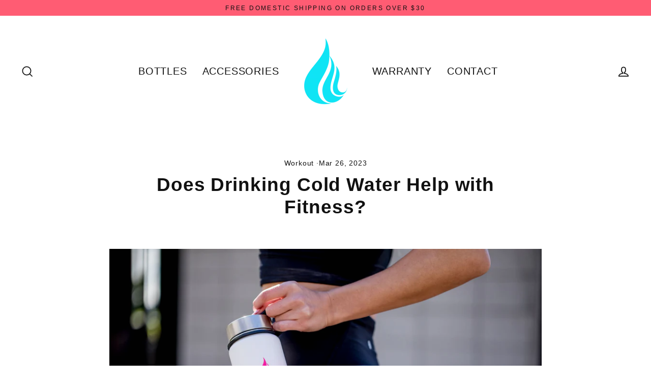

--- FILE ---
content_type: text/html; charset=utf-8
request_url: https://hydrocellusa.com/blogs/press/does-drinking-cold-water-help-with-fitness
body_size: 28700
content:
<!doctype html>
<html class="no-js" lang="en" dir="ltr">
<head>
  <meta charset="utf-8">
  <meta http-equiv="X-UA-Compatible" content="IE=edge">
  <meta name="viewport" content="width=device-width,initial-scale=1">
  <meta name="theme-color" content="#0fe4f4">
  <link rel="canonical" href="https://hydrocellusa.com/blogs/press/does-drinking-cold-water-help-with-fitness">
  <link rel="preconnect" href="https://cdn.shopify.com" crossorigin>
  <link rel="preconnect" href="https://fonts.shopifycdn.com" crossorigin>
  <link rel="dns-prefetch" href="https://productreviews.shopifycdn.com">
  <link rel="dns-prefetch" href="https://ajax.googleapis.com">
  <link rel="dns-prefetch" href="https://maps.googleapis.com">
  <link rel="dns-prefetch" href="https://maps.gstatic.com"><link rel="shortcut icon" href="//hydrocellusa.com/cdn/shop/files/favicon_32x32.png?v=1696008631" type="image/png" /><meta property="og:site_name" content="hydrocellusa">
  <meta property="og:url" content="https://hydrocellusa.com/blogs/press/does-drinking-cold-water-help-with-fitness">
  <meta property="og:title" content="Does Drinking Cold Water Help with Fitness?">
  <meta property="og:type" content="article">
  <meta property="og:description" content="Drinking water is known to bring certain benefits to your fitness goals. However, when it comes to the temperature of the water, there are several myths and uncertainties. If you also have some fitness goals, knowing which water temperature will be right for you will help greatly.
Different ways how drinking cold water may help with fitness
Drinking cold water can help with fitness in several ways. Here are the top 7 reasons you must drink cold water to improve your fitness results.
1. You can lower the core body temperature, which will increase your performance

When you are exercising, the core temperature increases as you lose more fluids through sweating. This increase in temperature can decrease your stamina as well as your performance.
So, when you drink cold water, you restore bodily fluids and cool down the core body temperature, which means a few more extra minutes of peak performance without losing any stamina. With that, you can achieve your fitness goals quickly.
2. Cold water increases energy consumption in the body so that you may end few more calories

The act of drinking cold water itself burns some calories in the body. When we drink cold water, the body has to burn more energy to make it warm.
It means the colder you drink, the more calories you burn inside you just to increase the water temperature to normal body temperature. Thus, cold water is effective during exercise sessions, but drinking it regularly will help you with your fitness goals.
3. Cold water tastes a bit better when exercising, so it can prevent dehydration

The taste of water depends on its temperature. Warm water, or it at room temperature, will not taste as good as it does when it is a little cool. When we are exercising, our body is continuously losing vital fluids that we need to replace. When we take cold water, replacing those lost fluids becomes efficient as cold water can be drunk more than warm water simply because it tastes better.
4. If you have the right containers, cold water will be more convenient

Drinking cold water certainly helps with fitness but carrying it with you is not easy. People often skip carrying cold water because their containers are not designed to maintain the water's temperature. Most containers sweat because of cold water ruining everything around them.
A stainless steel insulated water bottle can help you carry cold water at the perfect temperature. The best part is that its vacuum insulation will maintain the water temperature for a long time.
5. Drinking cold water can increase your metabolism resulting in efficient weight loss

A fast metabolism is known for its fitness benefits; when you drink cold water, your metabolism is boosted. While there are myths that cold water can make you gain weight, it helps you burn more calories in less time by boosting your metabolism.
The best way to benefit from this phenomenon is by drinking water as soon as you wake up and fasting for an hour or two. During this time, the body will work more aggressively to burn extra fats and calories that help keep you fit.
6. Cold water is effective against toxins resulting in a stronger immune system

Cold water is good for making detox drinks because the overall taste feels better. When you use cold water for its detoxification benefits, you can reduce toxin buildup inside the body and improve your immune system. Strengthening your immune system significantly benefits your fitness goals because, with a stronger body, you can put more effort while exercising.
7. Cold water can improve pain tolerance which is helpful in recovery after working out

Dehydration can lead to difficulties in muscle recovery and can also cause cramping. Apart from that, it can cause headaches, fatigue, etc. So, drinking enough water while exercising is important. While drinking warm water during exercise is not that easy, drinking cold water is relatively easy. When you drink adequate water, the muscle recovery process is swift with adequate blood flow, and you can easily deal with different bodily pains.

How to incorporate cold water with your fitness exercise sessions
Now that you know that drinking cold water will help with fitness, knowing how to incorporate it into your routine is also essential. Here are 3 different ways to consume more cold water to achieve better fitness results.
1. Always keep your supply of water with you

You may not find a steady supply of cold water everywhere you go. So, the right solution is to carry an insulated water bottle with you. Having such a bottle will ensure that your water stays at the perfect temperature that you prefer. Thus, with water always with you, it would be much easier to drink enough water throughout the day.
2. Go for plain water instead of any juices or other drinks

Regarding hydration, many individuals prefer energy drinks, shakes, smoothies, etc. The advantages of those drinks are way less than the disadvantages. So, you must focus on getting plain water and if you want something different, go for homemade detox water. That tastes unique and helps you remove toxins from the body.
3. Keep your body hydrated with cold water throughout the exercise session

Whenever you are going to exercise, you must keep your bottle along. A straw sports cap for an insulated water bottle makes things even better. Whether hiking, biking, at the gym or doing any other exercise, that little accessory will make drinking water easy for you without affecting your exercise rhythm.
Conclusion
Whether you drink cold or warm water, you benefit because you keep the body hydrated. However, if you have certain fitness goals, cold water can bring several benefits, as discussed above. However, you do not need to go for cold water all the time as it may also bring some side effects. Instead, go for a cooler, pleasant temperature to drink for adequate hydration during your workout sessions."><meta property="og:image" content="http://hydrocellusa.com/cdn/shop/articles/sports_water_bottle_for_fitness_gym_1200x630.jpg?v=1679883792">
  <meta property="og:image:secure_url" content="https://hydrocellusa.com/cdn/shop/articles/sports_water_bottle_for_fitness_gym_1200x630.jpg?v=1679883792">
  <meta name="twitter:site" content="@">
  <meta name="twitter:card" content="summary_large_image">
  <meta name="twitter:title" content="Does Drinking Cold Water Help with Fitness?">
  <meta name="twitter:description" content="Drinking water is known to bring certain benefits to your fitness goals. However, when it comes to the temperature of the water, there are several myths and uncertainties. If you also have some fitness goals, knowing which water temperature will be right for you will help greatly.
Different ways how drinking cold water may help with fitness
Drinking cold water can help with fitness in several ways. Here are the top 7 reasons you must drink cold water to improve your fitness results.
1. You can lower the core body temperature, which will increase your performance

When you are exercising, the core temperature increases as you lose more fluids through sweating. This increase in temperature can decrease your stamina as well as your performance.
So, when you drink cold water, you restore bodily fluids and cool down the core body temperature, which means a few more extra minutes of peak performance without losing any stamina. With that, you can achieve your fitness goals quickly.
2. Cold water increases energy consumption in the body so that you may end few more calories

The act of drinking cold water itself burns some calories in the body. When we drink cold water, the body has to burn more energy to make it warm.
It means the colder you drink, the more calories you burn inside you just to increase the water temperature to normal body temperature. Thus, cold water is effective during exercise sessions, but drinking it regularly will help you with your fitness goals.
3. Cold water tastes a bit better when exercising, so it can prevent dehydration

The taste of water depends on its temperature. Warm water, or it at room temperature, will not taste as good as it does when it is a little cool. When we are exercising, our body is continuously losing vital fluids that we need to replace. When we take cold water, replacing those lost fluids becomes efficient as cold water can be drunk more than warm water simply because it tastes better.
4. If you have the right containers, cold water will be more convenient

Drinking cold water certainly helps with fitness but carrying it with you is not easy. People often skip carrying cold water because their containers are not designed to maintain the water's temperature. Most containers sweat because of cold water ruining everything around them.
A stainless steel insulated water bottle can help you carry cold water at the perfect temperature. The best part is that its vacuum insulation will maintain the water temperature for a long time.
5. Drinking cold water can increase your metabolism resulting in efficient weight loss

A fast metabolism is known for its fitness benefits; when you drink cold water, your metabolism is boosted. While there are myths that cold water can make you gain weight, it helps you burn more calories in less time by boosting your metabolism.
The best way to benefit from this phenomenon is by drinking water as soon as you wake up and fasting for an hour or two. During this time, the body will work more aggressively to burn extra fats and calories that help keep you fit.
6. Cold water is effective against toxins resulting in a stronger immune system

Cold water is good for making detox drinks because the overall taste feels better. When you use cold water for its detoxification benefits, you can reduce toxin buildup inside the body and improve your immune system. Strengthening your immune system significantly benefits your fitness goals because, with a stronger body, you can put more effort while exercising.
7. Cold water can improve pain tolerance which is helpful in recovery after working out

Dehydration can lead to difficulties in muscle recovery and can also cause cramping. Apart from that, it can cause headaches, fatigue, etc. So, drinking enough water while exercising is important. While drinking warm water during exercise is not that easy, drinking cold water is relatively easy. When you drink adequate water, the muscle recovery process is swift with adequate blood flow, and you can easily deal with different bodily pains.

How to incorporate cold water with your fitness exercise sessions
Now that you know that drinking cold water will help with fitness, knowing how to incorporate it into your routine is also essential. Here are 3 different ways to consume more cold water to achieve better fitness results.
1. Always keep your supply of water with you

You may not find a steady supply of cold water everywhere you go. So, the right solution is to carry an insulated water bottle with you. Having such a bottle will ensure that your water stays at the perfect temperature that you prefer. Thus, with water always with you, it would be much easier to drink enough water throughout the day.
2. Go for plain water instead of any juices or other drinks

Regarding hydration, many individuals prefer energy drinks, shakes, smoothies, etc. The advantages of those drinks are way less than the disadvantages. So, you must focus on getting plain water and if you want something different, go for homemade detox water. That tastes unique and helps you remove toxins from the body.
3. Keep your body hydrated with cold water throughout the exercise session

Whenever you are going to exercise, you must keep your bottle along. A straw sports cap for an insulated water bottle makes things even better. Whether hiking, biking, at the gym or doing any other exercise, that little accessory will make drinking water easy for you without affecting your exercise rhythm.
Conclusion
Whether you drink cold or warm water, you benefit because you keep the body hydrated. However, if you have certain fitness goals, cold water can bring several benefits, as discussed above. However, you do not need to go for cold water all the time as it may also bring some side effects. Instead, go for a cooler, pleasant temperature to drink for adequate hydration during your workout sessions.">
<script>window.performance && window.performance.mark && window.performance.mark('shopify.content_for_header.start');</script><meta name="google-site-verification" content="FZRRjXPE2o5J9oIeykKHkvpzq2--L6dTmNiLsYlJ7Gs">
<meta id="shopify-digital-wallet" name="shopify-digital-wallet" content="/41586491542/digital_wallets/dialog">
<link rel="alternate" type="application/atom+xml" title="Feed" href="/blogs/press.atom" />
<script async="async" src="/checkouts/internal/preloads.js?locale=en-US"></script>
<script id="shopify-features" type="application/json">{"accessToken":"3e40cff9e74ab88d2a8fdea039ded07e","betas":["rich-media-storefront-analytics"],"domain":"hydrocellusa.com","predictiveSearch":true,"shopId":41586491542,"locale":"en"}</script>
<script>var Shopify = Shopify || {};
Shopify.shop = "hydrocellusa.myshopify.com";
Shopify.locale = "en";
Shopify.currency = {"active":"USD","rate":"1.0"};
Shopify.country = "US";
Shopify.theme = {"name":"Streamline","id":136479375611,"schema_name":"Streamline","schema_version":"6.1.0","theme_store_id":872,"role":"main"};
Shopify.theme.handle = "null";
Shopify.theme.style = {"id":null,"handle":null};
Shopify.cdnHost = "hydrocellusa.com/cdn";
Shopify.routes = Shopify.routes || {};
Shopify.routes.root = "/";</script>
<script type="module">!function(o){(o.Shopify=o.Shopify||{}).modules=!0}(window);</script>
<script>!function(o){function n(){var o=[];function n(){o.push(Array.prototype.slice.apply(arguments))}return n.q=o,n}var t=o.Shopify=o.Shopify||{};t.loadFeatures=n(),t.autoloadFeatures=n()}(window);</script>
<script id="shop-js-analytics" type="application/json">{"pageType":"article"}</script>
<script defer="defer" async type="module" src="//hydrocellusa.com/cdn/shopifycloud/shop-js/modules/v2/client.init-shop-cart-sync_C5BV16lS.en.esm.js"></script>
<script defer="defer" async type="module" src="//hydrocellusa.com/cdn/shopifycloud/shop-js/modules/v2/chunk.common_CygWptCX.esm.js"></script>
<script type="module">
  await import("//hydrocellusa.com/cdn/shopifycloud/shop-js/modules/v2/client.init-shop-cart-sync_C5BV16lS.en.esm.js");
await import("//hydrocellusa.com/cdn/shopifycloud/shop-js/modules/v2/chunk.common_CygWptCX.esm.js");

  window.Shopify.SignInWithShop?.initShopCartSync?.({"fedCMEnabled":true,"windoidEnabled":true});

</script>
<script>(function() {
  var isLoaded = false;
  function asyncLoad() {
    if (isLoaded) return;
    isLoaded = true;
    var urls = ["https:\/\/formbuilder.hulkapps.com\/skeletopapp.js?shop=hydrocellusa.myshopify.com","\/\/www.powr.io\/powr.js?powr-token=hydrocellusa.myshopify.com\u0026external-type=shopify\u0026shop=hydrocellusa.myshopify.com","\/\/cdn.shopify.com\/proxy\/842109eb140429497cbf6e0d687ed525557bcc47f5705ceda558680e41611d77\/api.goaffpro.com\/loader.js?shop=hydrocellusa.myshopify.com\u0026sp-cache-control=cHVibGljLCBtYXgtYWdlPTkwMA","https:\/\/widgets.automizely.com\/pages\/v1\/pages.js?store_connection_id=10b2867f529743b0981d71da6ef32f38\u0026mapped_org_id=8cab5fcfcd03aa65d63ae508204fbeb8_v1\u0026shop=hydrocellusa.myshopify.com","\/\/cdn.shopify.com\/proxy\/1e84cd461f729bd04d5711ccb0bd28345073bb80167ec18fcf8d3175d1022fc1\/shopify-script-tags.s3.eu-west-1.amazonaws.com\/smartseo\/instantpage.js?shop=hydrocellusa.myshopify.com\u0026sp-cache-control=cHVibGljLCBtYXgtYWdlPTkwMA","https:\/\/advanced-payment-icons.kalis.no\/shop\/hydrocellusa.myshopify.com\/script\/hydrocellusa.myshopify.com.js?ver=20220914235006_429385\u0026shop=hydrocellusa.myshopify.com","https:\/\/cdnv2.mycustomizer.com\/s-scripts\/front.js.gz?shop=hydrocellusa.myshopify.com"];
    for (var i = 0; i < urls.length; i++) {
      var s = document.createElement('script');
      s.type = 'text/javascript';
      s.async = true;
      s.src = urls[i];
      var x = document.getElementsByTagName('script')[0];
      x.parentNode.insertBefore(s, x);
    }
  };
  if(window.attachEvent) {
    window.attachEvent('onload', asyncLoad);
  } else {
    window.addEventListener('load', asyncLoad, false);
  }
})();</script>
<script id="__st">var __st={"a":41586491542,"offset":-28800,"reqid":"3d3d579f-b576-4670-9e50-a0e37296f3e8-1768701796","pageurl":"hydrocellusa.com\/blogs\/press\/does-drinking-cold-water-help-with-fitness","s":"articles-589174309115","u":"382560bab566","p":"article","rtyp":"article","rid":589174309115};</script>
<script>window.ShopifyPaypalV4VisibilityTracking = true;</script>
<script id="captcha-bootstrap">!function(){'use strict';const t='contact',e='account',n='new_comment',o=[[t,t],['blogs',n],['comments',n],[t,'customer']],c=[[e,'customer_login'],[e,'guest_login'],[e,'recover_customer_password'],[e,'create_customer']],r=t=>t.map((([t,e])=>`form[action*='/${t}']:not([data-nocaptcha='true']) input[name='form_type'][value='${e}']`)).join(','),a=t=>()=>t?[...document.querySelectorAll(t)].map((t=>t.form)):[];function s(){const t=[...o],e=r(t);return a(e)}const i='password',u='form_key',d=['recaptcha-v3-token','g-recaptcha-response','h-captcha-response',i],f=()=>{try{return window.sessionStorage}catch{return}},m='__shopify_v',_=t=>t.elements[u];function p(t,e,n=!1){try{const o=window.sessionStorage,c=JSON.parse(o.getItem(e)),{data:r}=function(t){const{data:e,action:n}=t;return t[m]||n?{data:e,action:n}:{data:t,action:n}}(c);for(const[e,n]of Object.entries(r))t.elements[e]&&(t.elements[e].value=n);n&&o.removeItem(e)}catch(o){console.error('form repopulation failed',{error:o})}}const l='form_type',E='cptcha';function T(t){t.dataset[E]=!0}const w=window,h=w.document,L='Shopify',v='ce_forms',y='captcha';let A=!1;((t,e)=>{const n=(g='f06e6c50-85a8-45c8-87d0-21a2b65856fe',I='https://cdn.shopify.com/shopifycloud/storefront-forms-hcaptcha/ce_storefront_forms_captcha_hcaptcha.v1.5.2.iife.js',D={infoText:'Protected by hCaptcha',privacyText:'Privacy',termsText:'Terms'},(t,e,n)=>{const o=w[L][v],c=o.bindForm;if(c)return c(t,g,e,D).then(n);var r;o.q.push([[t,g,e,D],n]),r=I,A||(h.body.append(Object.assign(h.createElement('script'),{id:'captcha-provider',async:!0,src:r})),A=!0)});var g,I,D;w[L]=w[L]||{},w[L][v]=w[L][v]||{},w[L][v].q=[],w[L][y]=w[L][y]||{},w[L][y].protect=function(t,e){n(t,void 0,e),T(t)},Object.freeze(w[L][y]),function(t,e,n,w,h,L){const[v,y,A,g]=function(t,e,n){const i=e?o:[],u=t?c:[],d=[...i,...u],f=r(d),m=r(i),_=r(d.filter((([t,e])=>n.includes(e))));return[a(f),a(m),a(_),s()]}(w,h,L),I=t=>{const e=t.target;return e instanceof HTMLFormElement?e:e&&e.form},D=t=>v().includes(t);t.addEventListener('submit',(t=>{const e=I(t);if(!e)return;const n=D(e)&&!e.dataset.hcaptchaBound&&!e.dataset.recaptchaBound,o=_(e),c=g().includes(e)&&(!o||!o.value);(n||c)&&t.preventDefault(),c&&!n&&(function(t){try{if(!f())return;!function(t){const e=f();if(!e)return;const n=_(t);if(!n)return;const o=n.value;o&&e.removeItem(o)}(t);const e=Array.from(Array(32),(()=>Math.random().toString(36)[2])).join('');!function(t,e){_(t)||t.append(Object.assign(document.createElement('input'),{type:'hidden',name:u})),t.elements[u].value=e}(t,e),function(t,e){const n=f();if(!n)return;const o=[...t.querySelectorAll(`input[type='${i}']`)].map((({name:t})=>t)),c=[...d,...o],r={};for(const[a,s]of new FormData(t).entries())c.includes(a)||(r[a]=s);n.setItem(e,JSON.stringify({[m]:1,action:t.action,data:r}))}(t,e)}catch(e){console.error('failed to persist form',e)}}(e),e.submit())}));const S=(t,e)=>{t&&!t.dataset[E]&&(n(t,e.some((e=>e===t))),T(t))};for(const o of['focusin','change'])t.addEventListener(o,(t=>{const e=I(t);D(e)&&S(e,y())}));const B=e.get('form_key'),M=e.get(l),P=B&&M;t.addEventListener('DOMContentLoaded',(()=>{const t=y();if(P)for(const e of t)e.elements[l].value===M&&p(e,B);[...new Set([...A(),...v().filter((t=>'true'===t.dataset.shopifyCaptcha))])].forEach((e=>S(e,t)))}))}(h,new URLSearchParams(w.location.search),n,t,e,['guest_login'])})(!0,!0)}();</script>
<script integrity="sha256-4kQ18oKyAcykRKYeNunJcIwy7WH5gtpwJnB7kiuLZ1E=" data-source-attribution="shopify.loadfeatures" defer="defer" src="//hydrocellusa.com/cdn/shopifycloud/storefront/assets/storefront/load_feature-a0a9edcb.js" crossorigin="anonymous"></script>
<script data-source-attribution="shopify.dynamic_checkout.dynamic.init">var Shopify=Shopify||{};Shopify.PaymentButton=Shopify.PaymentButton||{isStorefrontPortableWallets:!0,init:function(){window.Shopify.PaymentButton.init=function(){};var t=document.createElement("script");t.src="https://hydrocellusa.com/cdn/shopifycloud/portable-wallets/latest/portable-wallets.en.js",t.type="module",document.head.appendChild(t)}};
</script>
<script data-source-attribution="shopify.dynamic_checkout.buyer_consent">
  function portableWalletsHideBuyerConsent(e){var t=document.getElementById("shopify-buyer-consent"),n=document.getElementById("shopify-subscription-policy-button");t&&n&&(t.classList.add("hidden"),t.setAttribute("aria-hidden","true"),n.removeEventListener("click",e))}function portableWalletsShowBuyerConsent(e){var t=document.getElementById("shopify-buyer-consent"),n=document.getElementById("shopify-subscription-policy-button");t&&n&&(t.classList.remove("hidden"),t.removeAttribute("aria-hidden"),n.addEventListener("click",e))}window.Shopify?.PaymentButton&&(window.Shopify.PaymentButton.hideBuyerConsent=portableWalletsHideBuyerConsent,window.Shopify.PaymentButton.showBuyerConsent=portableWalletsShowBuyerConsent);
</script>
<script data-source-attribution="shopify.dynamic_checkout.cart.bootstrap">document.addEventListener("DOMContentLoaded",(function(){function t(){return document.querySelector("shopify-accelerated-checkout-cart, shopify-accelerated-checkout")}if(t())Shopify.PaymentButton.init();else{new MutationObserver((function(e,n){t()&&(Shopify.PaymentButton.init(),n.disconnect())})).observe(document.body,{childList:!0,subtree:!0})}}));
</script>

<script>window.performance && window.performance.mark && window.performance.mark('shopify.content_for_header.end');</script>

  <script>
    var theme = {
      stylesheet: "//hydrocellusa.com/cdn/shop/t/16/assets/theme.css?v=108320629428943037321696008649",
      template: "article",
      routes: {
        home: "/",
        cart: "/cart.js",
        cartPage: "/cart",
        cartAdd: "/cart/add.js",
        cartChange: "/cart/change.js"
      },
      strings: {
        addToCart: "Add to cart",
        soldOut: "Sold Out",
        unavailable: "Unavailable",
        regularPrice: "Regular price",
        salePrice: "Sale price",
        inStockLabel: "In stock, ready to ship",
        oneStockLabel: "Low stock - [count] item left",
        otherStockLabel: "Low stock - [count] items left",
        willNotShipUntil: "Ready to ship [date]",
        willBeInStockAfter: "Back in stock [date]",
        waitingForStock: "Inventory on the way",
        cartItems: "[count] items",
        cartConfirmDelete: "Are you sure you want to remove this item?",
        cartTermsConfirmation: "You must agree with the terms and conditions of sales to check out"
      },
      settings: {
        cartType: "sticky",
        isCustomerTemplate: false,
        moneyFormat: "${{amount}}",
        quickView: false,
        hoverProductGrid: true,
        themeName: 'Streamline',
        themeVersion: "6.1.0"
      }
    };

    document.documentElement.className = document.documentElement.className.replace('no-js', 'js');
  </script><style data-shopify>@font-face {
  font-family: "rowdex";
  src: url('rowdex-webfont.woff2') format("woff2"),
       url('rowdex-webfont.woff') format("woff"); 
  font-family: "conthrax";
  src: url('conthrax-sb-webfont.woff2') format("woff2"),
       url('conthrax-sb-webfont.woff') format("woff"); 
}
  :root {
    --typeHeaderPrimary: 'rowdex';
    --typeHeaderFallback: sans-serif;
    --typeHeaderSize: 37px;
    --typeHeaderStyle: normal;
    --typeHeaderWeight: 700;
    --typeHeaderLineHeight: 1.2;
    --typeHeaderSpacing: 0.025em;

    --typeBasePrimary: 'conthrax';
    --typeBaseFallback:sans-serif;
    --typeBaseSize: 16px;
    --typeBaseWeight: normal;
    --typeBaseStyle: normal;
    --typeBaseSpacing: 0.05em;
    --typeBaseLineHeight: 1.5;

    
      --buttonRadius: 3px;
    

    --iconWeight: 4px;
    --iconLinecaps: miter;
  }

  

  .hero {
    background-image: linear-gradient(100deg, #000000 40%, #212121 63%, #000000 79%);
  }

  .placeholder-content,
  .image-wrap,
  .skrim__link,
  .pswp__img--placeholder {
    background-image: linear-gradient(100deg, #ffffff 40%, #f7f7f7 63%, #ffffff 79%);
  }</style><style>
  @font-face {
  font-family: Chivo;
  font-weight: 400;
  font-style: normal;
  font-display: swap;
  src: url("//hydrocellusa.com/cdn/fonts/chivo/chivo_n4.059fadbbf52d9f02350103459eb216e4b24c4661.woff2") format("woff2"),
       url("//hydrocellusa.com/cdn/fonts/chivo/chivo_n4.f2f8fca8b7ff9f510fa7f09ffe5448b3504bccf5.woff") format("woff");
}

  @font-face {
  font-family: Chivo;
  font-weight: 300;
  font-style: normal;
  font-display: swap;
  src: url("//hydrocellusa.com/cdn/fonts/chivo/chivo_n3.fb80e941232f42a4b64ce71a8ad813487784f757.woff2") format("woff2"),
       url("//hydrocellusa.com/cdn/fonts/chivo/chivo_n3.05c5a348a26f1fd08229cb0855e7fb0194cc54c0.woff") format("woff");
}


  @font-face {
  font-family: Chivo;
  font-weight: 400;
  font-style: normal;
  font-display: swap;
  src: url("//hydrocellusa.com/cdn/fonts/chivo/chivo_n4.059fadbbf52d9f02350103459eb216e4b24c4661.woff2") format("woff2"),
       url("//hydrocellusa.com/cdn/fonts/chivo/chivo_n4.f2f8fca8b7ff9f510fa7f09ffe5448b3504bccf5.woff") format("woff");
}

  @font-face {
  font-family: Chivo;
  font-weight: 300;
  font-style: italic;
  font-display: swap;
  src: url("//hydrocellusa.com/cdn/fonts/chivo/chivo_i3.35d3c2981cb4a567452b12835e97013d5d7c7f9d.woff2") format("woff2"),
       url("//hydrocellusa.com/cdn/fonts/chivo/chivo_i3.d61a5af1ed21d50ee061ffa989d305b1719ff641.woff") format("woff");
}

  @font-face {
  font-family: Chivo;
  font-weight: 400;
  font-style: italic;
  font-display: swap;
  src: url("//hydrocellusa.com/cdn/fonts/chivo/chivo_i4.95e9c0ba514943a715970b2897b31bdfdc9132b8.woff2") format("woff2"),
       url("//hydrocellusa.com/cdn/fonts/chivo/chivo_i4.31da6515f3970f86ac14321ace1609bd161f315f.woff") format("woff");
}


  body,
  input,
  textarea,
  button,
  select {
    -webkit-font-smoothing: antialiased;
    -webkit-text-size-adjust: 100%;
    text-rendering: optimizeSpeed;
    font-family: var(--typeBasePrimary), var(--typeBaseFallback);
    font-size: calc(var(--typeBaseSize) * 0.85);
    font-weight: var(--typeBaseWeight);
    font-style: var(--typeBaseStyle);
    letter-spacing: var(--typeBaseSpacing);
    line-height: var(--typeBaseLineHeight);
  }

  @media only screen and (min-width: 769px) {
    body,
    input,
    textarea,
    button,
    select {
      font-size: var(--typeBaseSize);
    }
  }

  .page-container,
  .overscroll-loader {
    display: none;
  }

  h1, .h1,
  h3, .h3,
  h4, .h4,
  h5, .h5,
  h6, .h6,
  .section-header__title,
  .spr-header-title.spr-header-title {
    font-family: var(--typeHeaderPrimary), var(--typeHeaderFallback);
    font-weight: var(--typeHeaderWeight);
    font-style: normal;
    letter-spacing: var(--typeHeaderSpacing);
    line-height: var(--typeHeaderLineHeight);
    word-break: break-word;

    
  }

  h2, .h2 {
    font-family: var(--typeBasePrimary), var(--typeBaseFallback);
    font-weight: var(--typeBaseWeight);
    letter-spacing: var(--typeBaseSpacing);
    line-height: var(--typeBaseLineHeight);
  }

  
  @keyframes pulse-fade {
    0% {
      opacity: 0;
    }
    50% {
      opacity: 1;
    }
    100% {
      opacity: 0;
    }
  }

  .splash-screen {
    box-sizing: border-box;
    display: flex;
    position: fixed;
    left: 0;
    top: 0;
    right: 0;
    bottom: 0;
    align-items: center;
    justify-content: center;
    z-index: 10001;
    background-color: #ffffff;
  }

  .splash-screen__loader {
    max-width: 100px;
  }

  @media only screen and (min-width: 769px) {
    .splash-screen__loader {
      max-width: 100px;
    }
  }

  .splash-screen img {
    display: block;
    max-width: 100%;
    border: 0 none;
    animation: pulse-fade 0.4s infinite linear;
  }

  .loader-text {
    letter-spacing: 0.2em;
    font-size: 1.5em;
    text-transform: uppercase;
    animation: pulse-fade 0.4s infinite linear;
  }

  .loader-logo {
    display: none;
    position: fixed;
    left: 0;
    top: 0;
    right: 0;
    bottom: 0;
    align-items: center;
    justify-content: center;
    background-color: #ffffff;
    z-index: 6000;
  }

  .loader-logo__img {
    display: block;
  }

  .transition-body {
    opacity: 0;
  }

  .btn--loading span:after {
    content: "Loading";
  }
</style>
<link href="//hydrocellusa.com/cdn/shop/t/16/assets/theme.css?v=108320629428943037321696008649" rel="stylesheet" type="text/css" media="all" />
<script src="//hydrocellusa.com/cdn/shop/t/16/assets/vendor-v6.js" defer="defer"></script>
  <script src="//hydrocellusa.com/cdn/shop/t/16/assets/theme.js?v=44077091575873077401673304200" defer="defer"></script>
<!-- BEGIN app block: shopify://apps/klaviyo-email-marketing-sms/blocks/klaviyo-onsite-embed/2632fe16-c075-4321-a88b-50b567f42507 -->












  <script async src="https://static.klaviyo.com/onsite/js/Wp5XZg/klaviyo.js?company_id=Wp5XZg"></script>
  <script>!function(){if(!window.klaviyo){window._klOnsite=window._klOnsite||[];try{window.klaviyo=new Proxy({},{get:function(n,i){return"push"===i?function(){var n;(n=window._klOnsite).push.apply(n,arguments)}:function(){for(var n=arguments.length,o=new Array(n),w=0;w<n;w++)o[w]=arguments[w];var t="function"==typeof o[o.length-1]?o.pop():void 0,e=new Promise((function(n){window._klOnsite.push([i].concat(o,[function(i){t&&t(i),n(i)}]))}));return e}}})}catch(n){window.klaviyo=window.klaviyo||[],window.klaviyo.push=function(){var n;(n=window._klOnsite).push.apply(n,arguments)}}}}();</script>

  




  <script>
    window.klaviyoReviewsProductDesignMode = false
  </script>







<!-- END app block --><!-- BEGIN app block: shopify://apps/smart-seo/blocks/smartseo/7b0a6064-ca2e-4392-9a1d-8c43c942357b --><meta name="smart-seo-integrated" content="true" /><!-- metatagsSavedToSEOFields:  --><!-- BEGIN app snippet: smartseo.custom.schemas.jsonld --><!-- END app snippet --><!-- BEGIN app snippet: smartseo.article.metatags --><!-- article_seo_template_metafield:  --><title>Does Drinking Cold Water Help with Fitness | Hydro Cell Water Bottles</title>
<meta name="description" content="If you have certain fitness goals, cold water can bring several benefits. Hydro Cell is always here to support your building stronger body." />
<meta name="smartseo-timestamp" content="0" /><!-- END app snippet --><!-- BEGIN app snippet: smartseo.article.jsonld --><!--JSON-LD data generated by Smart SEO-->
<script type="application/ld+json">
    {
        "@context": "https://schema.org",
        "@type": "Article",
        "about": "Drinking water is known to bring certain benefits to your fitness goals. However, when it comes to the temperature of the water, there are several myths and uncertainties. If you also have some fitness goals, knowing which water temperature will be right for you will help greatly.Different ways h...",
        "headline": "Does Drinking Cold Water Help with Fitness?",
        "mainEntityOfPage": "https://hydrocellusa.com/blogs/press/does-drinking-cold-water-help-with-fitness",
        "image": {
            "@type": "ImageObject",
            "url": "https:articles/sports_water_bottle_for_fitness_gym.jpg",
            "width": 1024,
            "height": 1024
        },
        "url": "https://hydrocellusa.com/blogs/press/does-drinking-cold-water-help-with-fitness",
        "dateModified": "2023-03-26 19:24:23 -0700",
        "datePublished": "2023-03-26 19:21:05 -0700",
        "dateCreated": "2023-03-26 19:21:05 -0700",
        "articleBody": "Drinking water is known to bring certain benefits to your fitness goals. However, when it comes to the temperature of the water, there are several myths and uncertainties. If you also have some fitness goals, knowing which water temperature will be right for you will help greatly.Different ways how drinking cold water may help with fitnessDrinking cold water can help with fitness in several ways. Here are the top 7 reasons you must drink cold water to improve your fitness results.1. You can lower the core body temperature, which will increase your performanceWhen you are exercising, the core temperature increases as you lose more fluids through sweating. This increase in temperature can decrease your stamina as well as your performance.So, when you drink cold water, you restore bodily fluids and cool down the core body temperature, which means a few more extra minutes of peak performance without losing any stamina. With that, you can achieve your fitness goals quickly.2. Cold water increases energy consumption in the body so that you may end few more caloriesThe act of drinking cold water itself burns some calories in the body. When we drink cold water, the body has to burn more energy to make it warm.It means the colder you drink, the more calories you burn inside you just to increase the water temperature to normal body temperature. Thus, cold water is effective during exercise sessions, but drinking it regularly will help you with your fitness goals.3. Cold water tastes a bit better when exercising, so it can prevent dehydrationThe taste of water depends on its temperature. Warm water, or it at room temperature, will not taste as good as it does when it is a little cool. When we are exercising, our body is continuously losing vital fluids that we need to replace. When we take cold water, replacing those lost fluids becomes efficient as cold water can be drunk more than warm water simply because it tastes better.4. If you have the right containers, cold water will be more convenientDrinking cold water certainly helps with fitness but carrying it with you is not easy. People often skip carrying cold water because their containers are not designed to maintain the water&#39;s temperature. Most containers sweat because of cold water ruining everything around them.A stainless steel insulated water bottle can help you carry cold water at the perfect temperature. The best part is that its vacuum insulation will maintain the water temperature for a long time.5. Drinking cold water can increase your metabolism resulting in efficient weight lossA fast metabolism is known for its fitness benefits; when you drink cold water, your metabolism is boosted. While there are myths that cold water can make you gain weight, it helps you burn more calories in less time by boosting your metabolism.The best way to benefit from this phenomenon is by drinking water as soon as you wake up and fasting for an hour or two. During this time, the body will work more aggressively to burn extra fats and calories that help keep you fit.6. Cold water is effective against toxins resulting in a stronger immune systemCold water is good for making detox drinks because the overall taste feels better. When you use cold water for its detoxification benefits, you can reduce toxin buildup inside the body and improve your immune system. Strengthening your immune system significantly benefits your fitness goals because, with a stronger body, you can put more effort while exercising.7. Cold water can improve pain tolerance which is helpful in recovery after working outDehydration can lead to difficulties in muscle recovery and can also cause cramping. Apart from that, it can cause headaches, fatigue, etc. So, drinking enough water while exercising is important. While drinking warm water during exercise is not that easy, drinking cold water is relatively easy. When you drink adequate water, the muscle recovery process is swift with adequate blood flow, and you can easily deal with different bodily pains.How to incorporate cold water with your fitness exercise sessionsNow that you know that drinking cold water will help with fitness, knowing how to incorporate it into your routine is also essential. Here are 3 different ways to consume more cold water to achieve better fitness results.1. Always keep your supply of water with youYou may not find a steady supply of cold water everywhere you go. So, the right solution is to carry an insulated water bottle with you. Having such a bottle will ensure that your water stays at the perfect temperature that you prefer. Thus, with water always with you, it would be much easier to drink enough water throughout the day.2. Go for plain water instead of any juices or other drinksRegarding hydration, many individuals prefer energy drinks, shakes, smoothies, etc. The advantages of those drinks are way less than the disadvantages. So, you must focus on getting plain water and if you want something different, go for homemade detox water. That tastes unique and helps you remove toxins from the body.3. Keep your body hydrated with cold water throughout the exercise sessionWhenever you are going to exercise, you must keep your bottle along. A straw sports cap for an insulated water bottle makes things even better. Whether hiking, biking, at the gym or doing any other exercise, that little accessory will make drinking water easy for you without affecting your exercise rhythm.ConclusionWhether you drink cold or warm water, you benefit because you keep the body hydrated. However, if you have certain fitness goals, cold water can bring several benefits, as discussed above. However, you do not need to go for cold water all the time as it may also bring some side effects. Instead, go for a cooler, pleasant temperature to drink for adequate hydration during your workout sessions.",
        "author": {
            "@type": "Person",
            "name": "Team Hydro Cell",
            "url": "https://hydrocellusa.com"
        }
    }
</script><!-- END app snippet --><!-- END app block --><!-- BEGIN app block: shopify://apps/hulk-form-builder/blocks/app-embed/b6b8dd14-356b-4725-a4ed-77232212b3c3 --><!-- BEGIN app snippet: hulkapps-formbuilder-theme-ext --><script type="text/javascript">
  
  if (typeof window.formbuilder_customer != "object") {
        window.formbuilder_customer = {}
  }

  window.hulkFormBuilder = {
    form_data: {},
    shop_data: {"shop_wLWskWjPRT1Zf3JKDTrOrg":{"shop_uuid":"wLWskWjPRT1Zf3JKDTrOrg","shop_timezone":"America\/Los_Angeles","shop_id":45193,"shop_is_after_submit_enabled":true,"shop_shopify_plan":"Shopify","shop_shopify_domain":"hydrocellusa.myshopify.com","shop_created_at":"2020-12-16T20:13:15.902-06:00","is_skip_metafield":false,"shop_deleted":false,"shop_disabled":false}},
    settings_data: {"shop_settings":{"shop_customise_msgs":[],"default_customise_msgs":{"is_required":"is required","thank_you":"Thank you! The form was submitted successfully.","processing":"Processing...","valid_data":"Please provide valid data","valid_email":"Provide valid email format","valid_tags":"HTML Tags are not allowed","valid_phone":"Provide valid phone number","valid_captcha":"Please provide valid captcha response","valid_url":"Provide valid URL","only_number_alloud":"Provide valid number in","number_less":"must be less than","number_more":"must be more than","image_must_less":"Image must be less than 20MB","image_number":"Images allowed","image_extension":"Invalid extension! Please provide image file","error_image_upload":"Error in image upload. Please try again.","error_file_upload":"Error in file upload. Please try again.","your_response":"Your response","error_form_submit":"Error occur.Please try again after sometime.","email_submitted":"Form with this email is already submitted","invalid_email_by_zerobounce":"The email address you entered appears to be invalid. Please check it and try again.","download_file":"Download file","card_details_invalid":"Your card details are invalid","card_details":"Card details","please_enter_card_details":"Please enter card details","card_number":"Card number","exp_mm":"Exp MM","exp_yy":"Exp YY","crd_cvc":"CVV","payment_value":"Payment amount","please_enter_payment_amount":"Please enter payment amount","address1":"Address line 1","address2":"Address line 2","city":"City","province":"Province","zipcode":"Zip code","country":"Country","blocked_domain":"This form does not accept addresses from","file_must_less":"File must be less than 20MB","file_extension":"Invalid extension! Please provide file","only_file_number_alloud":"files allowed","previous":"Previous","next":"Next","must_have_a_input":"Please enter at least one field.","please_enter_required_data":"Please enter required data","atleast_one_special_char":"Include at least one special character","atleast_one_lowercase_char":"Include at least one lowercase character","atleast_one_uppercase_char":"Include at least one uppercase character","atleast_one_number":"Include at least one number","must_have_8_chars":"Must have 8 characters long","be_between_8_and_12_chars":"Be between 8 and 12 characters long","please_select":"Please Select","phone_submitted":"Form with this phone number is already submitted","user_res_parse_error":"Error while submitting the form","valid_same_values":"values must be same","product_choice_clear_selection":"Clear Selection","picture_choice_clear_selection":"Clear Selection","remove_all_for_file_image_upload":"Remove All","invalid_file_type_for_image_upload":"You can't upload files of this type.","invalid_file_type_for_signature_upload":"You can't upload files of this type.","max_files_exceeded_for_file_upload":"You can not upload any more files.","max_files_exceeded_for_image_upload":"You can not upload any more files.","file_already_exist":"File already uploaded","max_limit_exceed":"You have added the maximum number of text fields.","cancel_upload_for_file_upload":"Cancel upload","cancel_upload_for_image_upload":"Cancel upload","cancel_upload_for_signature_upload":"Cancel upload"},"shop_blocked_domains":[]}},
    features_data: {"shop_plan_features":{"shop_plan_features":["unlimited-forms","full-design-customization","export-form-submissions","multiple-recipients-for-form-submissions","multiple-admin-notifications","enable-captcha","unlimited-file-uploads","save-submitted-form-data","set-auto-response-message","conditional-logic","form-banner","save-as-draft-facility","include-user-response-in-admin-email","disable-form-submission","mail-platform-integration","stripe-payment-integration","pre-built-templates","create-customer-account-on-shopify","google-analytics-3-by-tracking-id","facebook-pixel-id","bing-uet-pixel-id","advanced-js","advanced-css","api-available","customize-form-message","hidden-field","restrict-from-submissions-per-one-user","utm-tracking","ratings","privacy-notices","heading","paragraph","shopify-flow-trigger","domain-setup","block-domain","address","html-code","form-schedule","after-submit-script","customize-form-scrolling","on-form-submission-record-the-referrer-url","password","duplicate-the-forms","include-user-response-in-auto-responder-email","elements-add-ons","admin-and-auto-responder-email-with-tokens","email-export","premium-support","google-analytics-4-by-measurement-id","google-ads-for-tracking-conversion","validation-field","file-upload","load_form_as_popup","advanced_conditional_logic"]}},
    shop: null,
    shop_id: null,
    plan_features: null,
    validateDoubleQuotes: false,
    assets: {
      extraFunctions: "https://cdn.shopify.com/extensions/019bb5ee-ec40-7527-955d-c1b8751eb060/form-builder-by-hulkapps-50/assets/extra-functions.js",
      extraStyles: "https://cdn.shopify.com/extensions/019bb5ee-ec40-7527-955d-c1b8751eb060/form-builder-by-hulkapps-50/assets/extra-styles.css",
      bootstrapStyles: "https://cdn.shopify.com/extensions/019bb5ee-ec40-7527-955d-c1b8751eb060/form-builder-by-hulkapps-50/assets/theme-app-extension-bootstrap.css"
    },
    translations: {
      htmlTagNotAllowed: "HTML Tags are not allowed",
      sqlQueryNotAllowed: "SQL Queries are not allowed",
      doubleQuoteNotAllowed: "Double quotes are not allowed",
      vorwerkHttpWwwNotAllowed: "The words \u0026#39;http\u0026#39; and \u0026#39;www\u0026#39; are not allowed. Please remove them and try again.",
      maxTextFieldsReached: "You have added the maximum number of text fields.",
      avoidNegativeWords: "Avoid negative words: Don\u0026#39;t use negative words in your contact message.",
      customDesignOnly: "This form is for custom designs requests. For general inquiries please contact our team at info@stagheaddesigns.com",
      zerobounceApiErrorMsg: "We couldn\u0026#39;t verify your email due to a technical issue. Please try again later.",
    }

  }

  

  window.FbThemeAppExtSettingsHash = {}
  
</script><!-- END app snippet --><!-- END app block --><script src="https://cdn.shopify.com/extensions/019bb5ee-ec40-7527-955d-c1b8751eb060/form-builder-by-hulkapps-50/assets/form-builder-script.js" type="text/javascript" defer="defer"></script>
<link href="https://monorail-edge.shopifysvc.com" rel="dns-prefetch">
<script>(function(){if ("sendBeacon" in navigator && "performance" in window) {try {var session_token_from_headers = performance.getEntriesByType('navigation')[0].serverTiming.find(x => x.name == '_s').description;} catch {var session_token_from_headers = undefined;}var session_cookie_matches = document.cookie.match(/_shopify_s=([^;]*)/);var session_token_from_cookie = session_cookie_matches && session_cookie_matches.length === 2 ? session_cookie_matches[1] : "";var session_token = session_token_from_headers || session_token_from_cookie || "";function handle_abandonment_event(e) {var entries = performance.getEntries().filter(function(entry) {return /monorail-edge.shopifysvc.com/.test(entry.name);});if (!window.abandonment_tracked && entries.length === 0) {window.abandonment_tracked = true;var currentMs = Date.now();var navigation_start = performance.timing.navigationStart;var payload = {shop_id: 41586491542,url: window.location.href,navigation_start,duration: currentMs - navigation_start,session_token,page_type: "article"};window.navigator.sendBeacon("https://monorail-edge.shopifysvc.com/v1/produce", JSON.stringify({schema_id: "online_store_buyer_site_abandonment/1.1",payload: payload,metadata: {event_created_at_ms: currentMs,event_sent_at_ms: currentMs}}));}}window.addEventListener('pagehide', handle_abandonment_event);}}());</script>
<script id="web-pixels-manager-setup">(function e(e,d,r,n,o){if(void 0===o&&(o={}),!Boolean(null===(a=null===(i=window.Shopify)||void 0===i?void 0:i.analytics)||void 0===a?void 0:a.replayQueue)){var i,a;window.Shopify=window.Shopify||{};var t=window.Shopify;t.analytics=t.analytics||{};var s=t.analytics;s.replayQueue=[],s.publish=function(e,d,r){return s.replayQueue.push([e,d,r]),!0};try{self.performance.mark("wpm:start")}catch(e){}var l=function(){var e={modern:/Edge?\/(1{2}[4-9]|1[2-9]\d|[2-9]\d{2}|\d{4,})\.\d+(\.\d+|)|Firefox\/(1{2}[4-9]|1[2-9]\d|[2-9]\d{2}|\d{4,})\.\d+(\.\d+|)|Chrom(ium|e)\/(9{2}|\d{3,})\.\d+(\.\d+|)|(Maci|X1{2}).+ Version\/(15\.\d+|(1[6-9]|[2-9]\d|\d{3,})\.\d+)([,.]\d+|)( \(\w+\)|)( Mobile\/\w+|) Safari\/|Chrome.+OPR\/(9{2}|\d{3,})\.\d+\.\d+|(CPU[ +]OS|iPhone[ +]OS|CPU[ +]iPhone|CPU IPhone OS|CPU iPad OS)[ +]+(15[._]\d+|(1[6-9]|[2-9]\d|\d{3,})[._]\d+)([._]\d+|)|Android:?[ /-](13[3-9]|1[4-9]\d|[2-9]\d{2}|\d{4,})(\.\d+|)(\.\d+|)|Android.+Firefox\/(13[5-9]|1[4-9]\d|[2-9]\d{2}|\d{4,})\.\d+(\.\d+|)|Android.+Chrom(ium|e)\/(13[3-9]|1[4-9]\d|[2-9]\d{2}|\d{4,})\.\d+(\.\d+|)|SamsungBrowser\/([2-9]\d|\d{3,})\.\d+/,legacy:/Edge?\/(1[6-9]|[2-9]\d|\d{3,})\.\d+(\.\d+|)|Firefox\/(5[4-9]|[6-9]\d|\d{3,})\.\d+(\.\d+|)|Chrom(ium|e)\/(5[1-9]|[6-9]\d|\d{3,})\.\d+(\.\d+|)([\d.]+$|.*Safari\/(?![\d.]+ Edge\/[\d.]+$))|(Maci|X1{2}).+ Version\/(10\.\d+|(1[1-9]|[2-9]\d|\d{3,})\.\d+)([,.]\d+|)( \(\w+\)|)( Mobile\/\w+|) Safari\/|Chrome.+OPR\/(3[89]|[4-9]\d|\d{3,})\.\d+\.\d+|(CPU[ +]OS|iPhone[ +]OS|CPU[ +]iPhone|CPU IPhone OS|CPU iPad OS)[ +]+(10[._]\d+|(1[1-9]|[2-9]\d|\d{3,})[._]\d+)([._]\d+|)|Android:?[ /-](13[3-9]|1[4-9]\d|[2-9]\d{2}|\d{4,})(\.\d+|)(\.\d+|)|Mobile Safari.+OPR\/([89]\d|\d{3,})\.\d+\.\d+|Android.+Firefox\/(13[5-9]|1[4-9]\d|[2-9]\d{2}|\d{4,})\.\d+(\.\d+|)|Android.+Chrom(ium|e)\/(13[3-9]|1[4-9]\d|[2-9]\d{2}|\d{4,})\.\d+(\.\d+|)|Android.+(UC? ?Browser|UCWEB|U3)[ /]?(15\.([5-9]|\d{2,})|(1[6-9]|[2-9]\d|\d{3,})\.\d+)\.\d+|SamsungBrowser\/(5\.\d+|([6-9]|\d{2,})\.\d+)|Android.+MQ{2}Browser\/(14(\.(9|\d{2,})|)|(1[5-9]|[2-9]\d|\d{3,})(\.\d+|))(\.\d+|)|K[Aa][Ii]OS\/(3\.\d+|([4-9]|\d{2,})\.\d+)(\.\d+|)/},d=e.modern,r=e.legacy,n=navigator.userAgent;return n.match(d)?"modern":n.match(r)?"legacy":"unknown"}(),u="modern"===l?"modern":"legacy",c=(null!=n?n:{modern:"",legacy:""})[u],f=function(e){return[e.baseUrl,"/wpm","/b",e.hashVersion,"modern"===e.buildTarget?"m":"l",".js"].join("")}({baseUrl:d,hashVersion:r,buildTarget:u}),m=function(e){var d=e.version,r=e.bundleTarget,n=e.surface,o=e.pageUrl,i=e.monorailEndpoint;return{emit:function(e){var a=e.status,t=e.errorMsg,s=(new Date).getTime(),l=JSON.stringify({metadata:{event_sent_at_ms:s},events:[{schema_id:"web_pixels_manager_load/3.1",payload:{version:d,bundle_target:r,page_url:o,status:a,surface:n,error_msg:t},metadata:{event_created_at_ms:s}}]});if(!i)return console&&console.warn&&console.warn("[Web Pixels Manager] No Monorail endpoint provided, skipping logging."),!1;try{return self.navigator.sendBeacon.bind(self.navigator)(i,l)}catch(e){}var u=new XMLHttpRequest;try{return u.open("POST",i,!0),u.setRequestHeader("Content-Type","text/plain"),u.send(l),!0}catch(e){return console&&console.warn&&console.warn("[Web Pixels Manager] Got an unhandled error while logging to Monorail."),!1}}}}({version:r,bundleTarget:l,surface:e.surface,pageUrl:self.location.href,monorailEndpoint:e.monorailEndpoint});try{o.browserTarget=l,function(e){var d=e.src,r=e.async,n=void 0===r||r,o=e.onload,i=e.onerror,a=e.sri,t=e.scriptDataAttributes,s=void 0===t?{}:t,l=document.createElement("script"),u=document.querySelector("head"),c=document.querySelector("body");if(l.async=n,l.src=d,a&&(l.integrity=a,l.crossOrigin="anonymous"),s)for(var f in s)if(Object.prototype.hasOwnProperty.call(s,f))try{l.dataset[f]=s[f]}catch(e){}if(o&&l.addEventListener("load",o),i&&l.addEventListener("error",i),u)u.appendChild(l);else{if(!c)throw new Error("Did not find a head or body element to append the script");c.appendChild(l)}}({src:f,async:!0,onload:function(){if(!function(){var e,d;return Boolean(null===(d=null===(e=window.Shopify)||void 0===e?void 0:e.analytics)||void 0===d?void 0:d.initialized)}()){var d=window.webPixelsManager.init(e)||void 0;if(d){var r=window.Shopify.analytics;r.replayQueue.forEach((function(e){var r=e[0],n=e[1],o=e[2];d.publishCustomEvent(r,n,o)})),r.replayQueue=[],r.publish=d.publishCustomEvent,r.visitor=d.visitor,r.initialized=!0}}},onerror:function(){return m.emit({status:"failed",errorMsg:"".concat(f," has failed to load")})},sri:function(e){var d=/^sha384-[A-Za-z0-9+/=]+$/;return"string"==typeof e&&d.test(e)}(c)?c:"",scriptDataAttributes:o}),m.emit({status:"loading"})}catch(e){m.emit({status:"failed",errorMsg:(null==e?void 0:e.message)||"Unknown error"})}}})({shopId: 41586491542,storefrontBaseUrl: "https://hydrocellusa.com",extensionsBaseUrl: "https://extensions.shopifycdn.com/cdn/shopifycloud/web-pixels-manager",monorailEndpoint: "https://monorail-edge.shopifysvc.com/unstable/produce_batch",surface: "storefront-renderer",enabledBetaFlags: ["2dca8a86"],webPixelsConfigList: [{"id":"1221558523","configuration":"{\"merchantId\":\"1022593\", \"url\":\"https:\/\/classic.avantlink.com\", \"shopName\":\"hydrocellusa\"}","eventPayloadVersion":"v1","runtimeContext":"STRICT","scriptVersion":"f125f620dfaaabbd1cefde6901cad1c4","type":"APP","apiClientId":125215244289,"privacyPurposes":["ANALYTICS","SALE_OF_DATA"],"dataSharingAdjustments":{"protectedCustomerApprovalScopes":["read_customer_personal_data"]}},{"id":"1068400891","configuration":"{\"shop\":\"hydrocellusa.myshopify.com\",\"cookie_duration\":\"604800\"}","eventPayloadVersion":"v1","runtimeContext":"STRICT","scriptVersion":"a2e7513c3708f34b1f617d7ce88f9697","type":"APP","apiClientId":2744533,"privacyPurposes":["ANALYTICS","MARKETING"],"dataSharingAdjustments":{"protectedCustomerApprovalScopes":["read_customer_address","read_customer_email","read_customer_name","read_customer_personal_data","read_customer_phone"]}},{"id":"506331387","configuration":"{\"config\":\"{\\\"pixel_id\\\":\\\"G-XD1ML3SNQL\\\",\\\"target_country\\\":\\\"US\\\",\\\"gtag_events\\\":[{\\\"type\\\":\\\"search\\\",\\\"action_label\\\":[\\\"G-XD1ML3SNQL\\\",\\\"AW-369824480\\\/yg6RCNbNj5ICEOClrLAB\\\"]},{\\\"type\\\":\\\"begin_checkout\\\",\\\"action_label\\\":[\\\"G-XD1ML3SNQL\\\",\\\"AW-369824480\\\/N9rWCNPNj5ICEOClrLAB\\\"]},{\\\"type\\\":\\\"view_item\\\",\\\"action_label\\\":[\\\"G-XD1ML3SNQL\\\",\\\"AW-369824480\\\/AeA6CM3Nj5ICEOClrLAB\\\",\\\"MC-1TYFYXDRK9\\\"]},{\\\"type\\\":\\\"purchase\\\",\\\"action_label\\\":[\\\"G-XD1ML3SNQL\\\",\\\"AW-369824480\\\/HDOLCMrNj5ICEOClrLAB\\\",\\\"MC-1TYFYXDRK9\\\"]},{\\\"type\\\":\\\"page_view\\\",\\\"action_label\\\":[\\\"G-XD1ML3SNQL\\\",\\\"AW-369824480\\\/MvvYCMfNj5ICEOClrLAB\\\",\\\"MC-1TYFYXDRK9\\\"]},{\\\"type\\\":\\\"add_payment_info\\\",\\\"action_label\\\":[\\\"G-XD1ML3SNQL\\\",\\\"AW-369824480\\\/Te1aCNnNj5ICEOClrLAB\\\"]},{\\\"type\\\":\\\"add_to_cart\\\",\\\"action_label\\\":[\\\"G-XD1ML3SNQL\\\",\\\"AW-369824480\\\/IxpDCNDNj5ICEOClrLAB\\\"]}],\\\"enable_monitoring_mode\\\":false}\"}","eventPayloadVersion":"v1","runtimeContext":"OPEN","scriptVersion":"b2a88bafab3e21179ed38636efcd8a93","type":"APP","apiClientId":1780363,"privacyPurposes":[],"dataSharingAdjustments":{"protectedCustomerApprovalScopes":["read_customer_address","read_customer_email","read_customer_name","read_customer_personal_data","read_customer_phone"]}},{"id":"419594491","configuration":"{\"pixelCode\":\"CQ84PJJC77U9ICEP6HB0\"}","eventPayloadVersion":"v1","runtimeContext":"STRICT","scriptVersion":"22e92c2ad45662f435e4801458fb78cc","type":"APP","apiClientId":4383523,"privacyPurposes":["ANALYTICS","MARKETING","SALE_OF_DATA"],"dataSharingAdjustments":{"protectedCustomerApprovalScopes":["read_customer_address","read_customer_email","read_customer_name","read_customer_personal_data","read_customer_phone"]}},{"id":"137494779","configuration":"{\"pixel_id\":\"427199211758307\",\"pixel_type\":\"facebook_pixel\",\"metaapp_system_user_token\":\"-\"}","eventPayloadVersion":"v1","runtimeContext":"OPEN","scriptVersion":"ca16bc87fe92b6042fbaa3acc2fbdaa6","type":"APP","apiClientId":2329312,"privacyPurposes":["ANALYTICS","MARKETING","SALE_OF_DATA"],"dataSharingAdjustments":{"protectedCustomerApprovalScopes":["read_customer_address","read_customer_email","read_customer_name","read_customer_personal_data","read_customer_phone"]}},{"id":"81527035","eventPayloadVersion":"v1","runtimeContext":"LAX","scriptVersion":"1","type":"CUSTOM","privacyPurposes":["ANALYTICS"],"name":"Google Analytics tag (migrated)"},{"id":"shopify-app-pixel","configuration":"{}","eventPayloadVersion":"v1","runtimeContext":"STRICT","scriptVersion":"0450","apiClientId":"shopify-pixel","type":"APP","privacyPurposes":["ANALYTICS","MARKETING"]},{"id":"shopify-custom-pixel","eventPayloadVersion":"v1","runtimeContext":"LAX","scriptVersion":"0450","apiClientId":"shopify-pixel","type":"CUSTOM","privacyPurposes":["ANALYTICS","MARKETING"]}],isMerchantRequest: false,initData: {"shop":{"name":"hydrocellusa","paymentSettings":{"currencyCode":"USD"},"myshopifyDomain":"hydrocellusa.myshopify.com","countryCode":"US","storefrontUrl":"https:\/\/hydrocellusa.com"},"customer":null,"cart":null,"checkout":null,"productVariants":[],"purchasingCompany":null},},"https://hydrocellusa.com/cdn","fcfee988w5aeb613cpc8e4bc33m6693e112",{"modern":"","legacy":""},{"shopId":"41586491542","storefrontBaseUrl":"https:\/\/hydrocellusa.com","extensionBaseUrl":"https:\/\/extensions.shopifycdn.com\/cdn\/shopifycloud\/web-pixels-manager","surface":"storefront-renderer","enabledBetaFlags":"[\"2dca8a86\"]","isMerchantRequest":"false","hashVersion":"fcfee988w5aeb613cpc8e4bc33m6693e112","publish":"custom","events":"[[\"page_viewed\",{}]]"});</script><script>
  window.ShopifyAnalytics = window.ShopifyAnalytics || {};
  window.ShopifyAnalytics.meta = window.ShopifyAnalytics.meta || {};
  window.ShopifyAnalytics.meta.currency = 'USD';
  var meta = {"page":{"pageType":"article","resourceType":"article","resourceId":589174309115,"requestId":"3d3d579f-b576-4670-9e50-a0e37296f3e8-1768701796"}};
  for (var attr in meta) {
    window.ShopifyAnalytics.meta[attr] = meta[attr];
  }
</script>
<script class="analytics">
  (function () {
    var customDocumentWrite = function(content) {
      var jquery = null;

      if (window.jQuery) {
        jquery = window.jQuery;
      } else if (window.Checkout && window.Checkout.$) {
        jquery = window.Checkout.$;
      }

      if (jquery) {
        jquery('body').append(content);
      }
    };

    var hasLoggedConversion = function(token) {
      if (token) {
        return document.cookie.indexOf('loggedConversion=' + token) !== -1;
      }
      return false;
    }

    var setCookieIfConversion = function(token) {
      if (token) {
        var twoMonthsFromNow = new Date(Date.now());
        twoMonthsFromNow.setMonth(twoMonthsFromNow.getMonth() + 2);

        document.cookie = 'loggedConversion=' + token + '; expires=' + twoMonthsFromNow;
      }
    }

    var trekkie = window.ShopifyAnalytics.lib = window.trekkie = window.trekkie || [];
    if (trekkie.integrations) {
      return;
    }
    trekkie.methods = [
      'identify',
      'page',
      'ready',
      'track',
      'trackForm',
      'trackLink'
    ];
    trekkie.factory = function(method) {
      return function() {
        var args = Array.prototype.slice.call(arguments);
        args.unshift(method);
        trekkie.push(args);
        return trekkie;
      };
    };
    for (var i = 0; i < trekkie.methods.length; i++) {
      var key = trekkie.methods[i];
      trekkie[key] = trekkie.factory(key);
    }
    trekkie.load = function(config) {
      trekkie.config = config || {};
      trekkie.config.initialDocumentCookie = document.cookie;
      var first = document.getElementsByTagName('script')[0];
      var script = document.createElement('script');
      script.type = 'text/javascript';
      script.onerror = function(e) {
        var scriptFallback = document.createElement('script');
        scriptFallback.type = 'text/javascript';
        scriptFallback.onerror = function(error) {
                var Monorail = {
      produce: function produce(monorailDomain, schemaId, payload) {
        var currentMs = new Date().getTime();
        var event = {
          schema_id: schemaId,
          payload: payload,
          metadata: {
            event_created_at_ms: currentMs,
            event_sent_at_ms: currentMs
          }
        };
        return Monorail.sendRequest("https://" + monorailDomain + "/v1/produce", JSON.stringify(event));
      },
      sendRequest: function sendRequest(endpointUrl, payload) {
        // Try the sendBeacon API
        if (window && window.navigator && typeof window.navigator.sendBeacon === 'function' && typeof window.Blob === 'function' && !Monorail.isIos12()) {
          var blobData = new window.Blob([payload], {
            type: 'text/plain'
          });

          if (window.navigator.sendBeacon(endpointUrl, blobData)) {
            return true;
          } // sendBeacon was not successful

        } // XHR beacon

        var xhr = new XMLHttpRequest();

        try {
          xhr.open('POST', endpointUrl);
          xhr.setRequestHeader('Content-Type', 'text/plain');
          xhr.send(payload);
        } catch (e) {
          console.log(e);
        }

        return false;
      },
      isIos12: function isIos12() {
        return window.navigator.userAgent.lastIndexOf('iPhone; CPU iPhone OS 12_') !== -1 || window.navigator.userAgent.lastIndexOf('iPad; CPU OS 12_') !== -1;
      }
    };
    Monorail.produce('monorail-edge.shopifysvc.com',
      'trekkie_storefront_load_errors/1.1',
      {shop_id: 41586491542,
      theme_id: 136479375611,
      app_name: "storefront",
      context_url: window.location.href,
      source_url: "//hydrocellusa.com/cdn/s/trekkie.storefront.cd680fe47e6c39ca5d5df5f0a32d569bc48c0f27.min.js"});

        };
        scriptFallback.async = true;
        scriptFallback.src = '//hydrocellusa.com/cdn/s/trekkie.storefront.cd680fe47e6c39ca5d5df5f0a32d569bc48c0f27.min.js';
        first.parentNode.insertBefore(scriptFallback, first);
      };
      script.async = true;
      script.src = '//hydrocellusa.com/cdn/s/trekkie.storefront.cd680fe47e6c39ca5d5df5f0a32d569bc48c0f27.min.js';
      first.parentNode.insertBefore(script, first);
    };
    trekkie.load(
      {"Trekkie":{"appName":"storefront","development":false,"defaultAttributes":{"shopId":41586491542,"isMerchantRequest":null,"themeId":136479375611,"themeCityHash":"6361180707580622796","contentLanguage":"en","currency":"USD","eventMetadataId":"e157d387-1395-4f87-8f11-c9978321f589"},"isServerSideCookieWritingEnabled":true,"monorailRegion":"shop_domain","enabledBetaFlags":["65f19447"]},"Session Attribution":{},"S2S":{"facebookCapiEnabled":true,"source":"trekkie-storefront-renderer","apiClientId":580111}}
    );

    var loaded = false;
    trekkie.ready(function() {
      if (loaded) return;
      loaded = true;

      window.ShopifyAnalytics.lib = window.trekkie;

      var originalDocumentWrite = document.write;
      document.write = customDocumentWrite;
      try { window.ShopifyAnalytics.merchantGoogleAnalytics.call(this); } catch(error) {};
      document.write = originalDocumentWrite;

      window.ShopifyAnalytics.lib.page(null,{"pageType":"article","resourceType":"article","resourceId":589174309115,"requestId":"3d3d579f-b576-4670-9e50-a0e37296f3e8-1768701796","shopifyEmitted":true});

      var match = window.location.pathname.match(/checkouts\/(.+)\/(thank_you|post_purchase)/)
      var token = match? match[1]: undefined;
      if (!hasLoggedConversion(token)) {
        setCookieIfConversion(token);
        
      }
    });


        var eventsListenerScript = document.createElement('script');
        eventsListenerScript.async = true;
        eventsListenerScript.src = "//hydrocellusa.com/cdn/shopifycloud/storefront/assets/shop_events_listener-3da45d37.js";
        document.getElementsByTagName('head')[0].appendChild(eventsListenerScript);

})();</script>
  <script>
  if (!window.ga || (window.ga && typeof window.ga !== 'function')) {
    window.ga = function ga() {
      (window.ga.q = window.ga.q || []).push(arguments);
      if (window.Shopify && window.Shopify.analytics && typeof window.Shopify.analytics.publish === 'function') {
        window.Shopify.analytics.publish("ga_stub_called", {}, {sendTo: "google_osp_migration"});
      }
      console.error("Shopify's Google Analytics stub called with:", Array.from(arguments), "\nSee https://help.shopify.com/manual/promoting-marketing/pixels/pixel-migration#google for more information.");
    };
    if (window.Shopify && window.Shopify.analytics && typeof window.Shopify.analytics.publish === 'function') {
      window.Shopify.analytics.publish("ga_stub_initialized", {}, {sendTo: "google_osp_migration"});
    }
  }
</script>
<script
  defer
  src="https://hydrocellusa.com/cdn/shopifycloud/perf-kit/shopify-perf-kit-3.0.4.min.js"
  data-application="storefront-renderer"
  data-shop-id="41586491542"
  data-render-region="gcp-us-central1"
  data-page-type="article"
  data-theme-instance-id="136479375611"
  data-theme-name="Streamline"
  data-theme-version="6.1.0"
  data-monorail-region="shop_domain"
  data-resource-timing-sampling-rate="10"
  data-shs="true"
  data-shs-beacon="true"
  data-shs-export-with-fetch="true"
  data-shs-logs-sample-rate="1"
  data-shs-beacon-endpoint="https://hydrocellusa.com/api/collect"
></script>
</head>

<body class="template-article" ontouchstart="return true;" data-transitions="true" data-animate_underlines="true" data-animate_images="true" data-button_style="round-slight" data-type_product_capitalize="false" data-type_header_capitalize="false" data-product_image_scatter="false" data-button_type_style="normal">
  <div id="OverscrollLoader" class="overscroll-loader" aria-hidden="true">
    <svg aria-hidden="true" focusable="false" role="presentation" class="icon icon--full-color icon-loader--full-color"><path class="icon-loader__close" d="M19 17.61l27.12 27.13m0-27.12L19 44.74"/><path class="icon-loader__path" d="M40 90a40 40 0 1 1 20 0"/></svg>
  </div>

  <div class="root"><script>window.setTimeout(function() { document.body.className += " loaded"; }, 25);</script><div class="splash-screen"><span class="loader-text">Loading</span></div>

    <a class="in-page-link visually-hidden skip-link" href="#MainContent">Skip to content</a>

    <div id="PageContainer" class="page-container">
      <div class="transition-body"><div id="shopify-section-header" class="shopify-section">
<div class="slide-nav__overflow slide-nav__overflow--thumb">
  <nav class="slide-nav__wrapper">
    <ul id="SlideNav" class="slide-nav">
      
<li class="slide-nav__item border-bottom">
          <a href="/" class="slide-nav__link">
            Home
          </a>
        </li><li class="slide-nav__item"><button
              type="button"
              class="js-toggle-submenu slide-nav__link"
              data-target="tier-2-bottles1"
              data-level="1"
              >
              BOTTLES
              <span class="slide-nav__icon">
                <svg aria-hidden="true" focusable="false" role="presentation" class="icon icon-chevron-right" viewBox="0 0 284.49 498.98"><path d="M35 498.98a35 35 0 0 1-24.75-59.75l189.74-189.74L10.25 59.75a35.002 35.002 0 0 1 49.5-49.5l214.49 214.49a35 35 0 0 1 0 49.5L59.75 488.73A34.89 34.89 0 0 1 35 498.98z"/></svg>
                <span class="icon__fallback-text">Expand submenu</span>
              </span>
            </button>
            <ul
              class="slide-nav__dropdown"
              data-parent="tier-2-bottles1"
              data-level="2">
              <li class="slide-nav__item border-bottom">
                <div class="slide-nav__table">
                  <div class="slide-nav__table-cell slide-nav__return">
                    <button class="js-toggle-submenu slide-nav__return-btn" type="button">
                      <svg aria-hidden="true" focusable="false" role="presentation" class="icon icon-chevron-left" viewBox="0 0 284.49 498.98"><path d="M249.49 0a35 35 0 0 1 24.75 59.75L84.49 249.49l189.75 189.74a35.002 35.002 0 1 1-49.5 49.5L10.25 274.24a35 35 0 0 1 0-49.5L224.74 10.25A34.89 34.89 0 0 1 249.49 0z"/></svg>
                      <span class="icon__fallback-text">Collapse submenu</span>
                    </button>
                  </div>
                  <a href="/collections/bottles" class="slide-nav__sublist-link slide-nav__sublist-header">
                    BOTTLES
                  </a>
                </div>
              </li><li class="slide-nav__item border-bottom"><a href="/collections/wide-mouth" class="slide-nav__sublist-link">
                      WIDE MOUTH
                    </a></li><li class="slide-nav__item"><a href="/collections/standard-mouth" class="slide-nav__sublist-link">
                      STANDARD MOUTH
                    </a></li></ul></li><li class="slide-nav__item"><button
              type="button"
              class="js-toggle-submenu slide-nav__link"
              data-target="tier-2-accessories2"
              data-level="1"
              >
              ACCESSORIES
              <span class="slide-nav__icon">
                <svg aria-hidden="true" focusable="false" role="presentation" class="icon icon-chevron-right" viewBox="0 0 284.49 498.98"><path d="M35 498.98a35 35 0 0 1-24.75-59.75l189.74-189.74L10.25 59.75a35.002 35.002 0 0 1 49.5-49.5l214.49 214.49a35 35 0 0 1 0 49.5L59.75 488.73A34.89 34.89 0 0 1 35 498.98z"/></svg>
                <span class="icon__fallback-text">Expand submenu</span>
              </span>
            </button>
            <ul
              class="slide-nav__dropdown"
              data-parent="tier-2-accessories2"
              data-level="2">
              <li class="slide-nav__item border-bottom">
                <div class="slide-nav__table">
                  <div class="slide-nav__table-cell slide-nav__return">
                    <button class="js-toggle-submenu slide-nav__return-btn" type="button">
                      <svg aria-hidden="true" focusable="false" role="presentation" class="icon icon-chevron-left" viewBox="0 0 284.49 498.98"><path d="M249.49 0a35 35 0 0 1 24.75 59.75L84.49 249.49l189.75 189.74a35.002 35.002 0 1 1-49.5 49.5L10.25 274.24a35 35 0 0 1 0-49.5L224.74 10.25A34.89 34.89 0 0 1 249.49 0z"/></svg>
                      <span class="icon__fallback-text">Collapse submenu</span>
                    </button>
                  </div>
                  <a href="/collections/accessories" class="slide-nav__sublist-link slide-nav__sublist-header">
                    ACCESSORIES
                  </a>
                </div>
              </li><li class="slide-nav__item border-bottom"><a href="/collections/paracords" class="slide-nav__sublist-link">
                      PARACORDS
                    </a></li><li class="slide-nav__item border-bottom"><a href="/collections/boots" class="slide-nav__sublist-link">
                      BOOTS
                    </a></li><li class="slide-nav__item"><a href="/collections/caps" class="slide-nav__sublist-link">
                      CAPS
                    </a></li></ul></li><li class="slide-nav__item"><a href="/pages/warranty" class="slide-nav__link">
              WARRANTY
            </a></li><li class="slide-nav__item"><a href="/pages/contact-us" class="slide-nav__link">
              CONTACT
            </a></li><li class="slide-nav__item medium-up--hide">
          <a
            href="/account"
            class="slide-nav__link">Log in
</a>
        </li><li class="slide-nav__item medium-up--hide">
          <a
            href="/search"
            class="slide-nav__link js-modal-open-search-modal js-no-transition">
            Search
          </a>
        </li></ul>
  </nav>
</div>
<div id="StickyCart" class="sticky-cart">
  <form action="/cart" method="post" novalidate class="sticky-cart__inner"><button
        type="button"
        class="site-nav__link site-nav__link--icon js-toggle-slide-nav">
        <svg aria-hidden="true" focusable="false" role="presentation" class="icon icon-hamburger" viewBox="0 0 64 64"><path d="M7 15h51M7 32h43M7 49h51"/></svg>
        <svg aria-hidden="true" focusable="false" role="presentation" class="icon icon-close" viewBox="0 0 64 64"><path d="M19 17.61l27.12 27.13m0-27.12L19 44.74"/></svg>
        <span class="icon__fallback-text">Menu</span>
      </button><a href="/cart" id="StickyItems" class="sticky-cart__item">0 items</a>
      <span id="StickySubtotal" class="sticky-cart__item">$0.00</span><button
      type="submit" name="checkout"
      id="StickySubmit"
      class="btn sticky-cart__item">
      <span>Check out</span>
    </button>
  </form>
</div>
<style data-shopify>.slide-nav,
  .slide-nav button {
    font-size: 20px;
  }

  
    body {
      
      padding-bottom: 148px;
    }
  

  

  
</style><div data-section-id="header" data-section-type="header-section">
  <div
    data-header-style="button"
    class="header-wrapper"><div class="announcement">
  <div class="announcement__wrapper"><div class="announcement__text" data-text="free-domestic-shipping-on-orders-over-30">
      FREE DOMESTIC SHIPPING ON ORDERS OVER $30
    </div></div>
</div>

<header
      class="site-header small--hide"
      data-overlay="false">
      <div class="page-width">
        <div
          class="header-layout header-layout--center-split header-layout--mobile-logo-only"
          data-logo-align="center"><div class="header-item header-item--left header-item--navigation small--hide" role="navigation" aria-label="Primary"><div class="site-nav">
                    <a href="/search" class="site-nav__link site-nav__link--icon js-modal-open-search-modal js-no-transition">
                      <svg aria-hidden="true" focusable="false" role="presentation" class="icon icon-search" viewBox="0 0 64 64"><path d="M47.16 28.58A18.58 18.58 0 1 1 28.58 10a18.58 18.58 0 0 1 18.58 18.58zM54 54L41.94 42"/></svg>
                      <span class="icon__fallback-text">Search</span>
                    </a>
                  </div></div>
<div class="header-item header-item--logo-split" role="navigation" aria-label="Primary">
  <div class="header-item header-item--split-left"><ul
  class="site-nav site-navigation small--hide"><li
      class="site-nav__item site-nav__expanded-item site-nav--has-dropdown"
      aria-haspopup="true">

      <a href="/collections/bottles" class="site-nav__link site-nav__link--has-dropdown">
        BOTTLES
      </a><ul class="site-nav__dropdown text-left"><li class="">
              <a href="/collections/wide-mouth" class="site-nav__dropdown-link site-nav__dropdown-link--second-level">
                WIDE MOUTH
</a></li><li class="">
              <a href="/collections/standard-mouth" class="site-nav__dropdown-link site-nav__dropdown-link--second-level">
                STANDARD MOUTH
</a></li></ul></li><li
      class="site-nav__item site-nav__expanded-item site-nav--has-dropdown"
      aria-haspopup="true">

      <a href="/collections/accessories" class="site-nav__link site-nav__link--has-dropdown">
        ACCESSORIES
      </a><ul class="site-nav__dropdown text-left"><li class="">
              <a href="/collections/paracords" class="site-nav__dropdown-link site-nav__dropdown-link--second-level">
                PARACORDS
</a></li><li class="">
              <a href="/collections/boots" class="site-nav__dropdown-link site-nav__dropdown-link--second-level">
                BOOTS
</a></li><li class="">
              <a href="/collections/caps" class="site-nav__dropdown-link site-nav__dropdown-link--second-level">
                CAPS
</a></li></ul></li></ul>
</div>
  <div class="header-item header-item--logo"><style data-shopify>.header-item--logo,
    .header-layout--left-center .header-item--logo,
    .header-layout--left-center .header-item--icons {
      -webkit-box-flex: 0 1 70px;
      -ms-flex: 0 1 70px;
      flex: 0 1 70px;
    }

    @media only screen and (min-width: 769px) {
      .header-item--logo,
      .header-layout--left-center .header-item--logo,
      .header-layout--left-center .header-item--icons {
        -webkit-box-flex: 0 0 100px;
        -ms-flex: 0 0 100px;
        flex: 0 0 100px;
      }
    }

    .site-header__logo a {
      max-width: 70px;
    }
    .is-light .site-header__logo .logo--inverted {
      max-width: 70px;
    }

    @media only screen and (min-width: 769px) {
      .site-header__logo a {
        max-width: 100px;
      }

      .is-light .site-header__logo .logo--inverted {
        max-width: 100px;
      }

      
      .site-header--sticky .site-header__logo a {
        max-width: 75.0px;
      }
    }</style><div class="h1 site-header__logo" itemscope itemtype="http://schema.org/Organization">
    <a
      href="/"
      itemprop="url"
      class="site-header__logo-link logo--has-inverted">
      <img
        class="small--hide"
        src="//hydrocellusa.com/cdn/shop/files/logo_Single-Teal_100x.png?v=1694632051"
        srcset="//hydrocellusa.com/cdn/shop/files/logo_Single-Teal_100x.png?v=1694632051 1x, //hydrocellusa.com/cdn/shop/files/logo_Single-Teal_100x@2x.png?v=1694632051 2x"
        alt="hydrocellusa"
        itemprop="logo">
      <img
        class="medium-up--hide"
        src="//hydrocellusa.com/cdn/shop/files/logo_Single-Teal_70x.png?v=1694632051"
        srcset="//hydrocellusa.com/cdn/shop/files/logo_Single-Teal_70x.png?v=1694632051 1x, //hydrocellusa.com/cdn/shop/files/logo_Single-Teal_70x@2x.png?v=1694632051 2x"
        alt="hydrocellusa">
    </a><a
        href="/"
        itemprop="url"
        class="site-header__logo-link logo--inverted">
        <img
          class="small--hide"
          src="//hydrocellusa.com/cdn/shop/files/logo_Single-White02_100x.png?v=1694632035"
          srcset="//hydrocellusa.com/cdn/shop/files/logo_Single-White02_100x.png?v=1694632035 1x, //hydrocellusa.com/cdn/shop/files/logo_Single-White02_100x@2x.png?v=1694632035 2x"
          alt="hydrocellusa"
          itemprop="logo">
        <img
          class="medium-up--hide"
          src="//hydrocellusa.com/cdn/shop/files/logo_Single-White02_70x.png?v=1694632035"
          srcset="//hydrocellusa.com/cdn/shop/files/logo_Single-White02_70x.png?v=1694632035 1x, //hydrocellusa.com/cdn/shop/files/logo_Single-White02_70x@2x.png?v=1694632035 2x"
          alt="hydrocellusa">
      </a></div></div>
  <div class="header-item header-item--split-right"><ul
  class="site-nav site-navigation small--hide"><li
      class="site-nav__item site-nav__expanded-item"
      >

      <a href="/pages/warranty" class="site-nav__link">
        WARRANTY
      </a></li><li
      class="site-nav__item site-nav__expanded-item"
      >

      <a href="/pages/contact-us" class="site-nav__link">
        CONTACT
      </a></li></ul>
</div>
</div>

          <div class="header-item header-item--icons small--hide"><div class="site-nav site-nav--icons">
  <div class="site-nav__icons"><a class="site-nav__link site-nav__link--icon small--hide" href="/account">
        <svg aria-hidden="true" focusable="false" role="presentation" class="icon icon-user" viewBox="0 0 64 64"><path d="M35 39.84v-2.53c3.3-1.91 6-6.66 6-11.41 0-7.63 0-13.82-9-13.82s-9 6.19-9 13.82c0 4.75 2.7 9.51 6 11.41v2.53c-10.18.85-18 6-18 12.16h42c0-6.19-7.82-11.31-18-12.16z"/></svg>
        <span class="icon__fallback-text">Log in
</span>
      </a><a href="/search" class="site-nav__link site-nav__link--icon js-modal-open-search-modal js-no-transition medium-up--hide">
        <svg aria-hidden="true" focusable="false" role="presentation" class="icon icon-search" viewBox="0 0 64 64"><path d="M47.16 28.58A18.58 18.58 0 1 1 28.58 10a18.58 18.58 0 0 1 18.58 18.58zM54 54L41.94 42"/></svg>
        <span class="icon__fallback-text">Search</span>
      </a></div>
</div>
</div>
        </div></div>
    </header>
  </div><div class="site-nav__thumb-menu site-nav__thumb-menu--inactive">
        <button
          type="button"
          class="btn site-nav__thumb-button js-toggle-slide-nav">
          <svg aria-hidden="true" focusable="false" role="presentation" class="icon icon-hamburger" viewBox="0 0 64 64"><path d="M7 15h51M7 32h43M7 49h51"/></svg>
          <svg aria-hidden="true" focusable="false" role="presentation" class="icon icon-close" viewBox="0 0 64 64"><path d="M19 17.61l27.12 27.13m0-27.12L19 44.74"/></svg>
          <span class="icon-menu-label">Menu</span>
        </button>

        <a href="/cart" class="site-nav__thumb-cart js-drawer-open-cart js-no-transition" aria-controls="CartDrawer" data-icon="bag">
          <span class="cart-link"><svg aria-hidden="true" focusable="false" role="presentation" class="icon icon-bag" viewBox="0 0 64 64"><g fill="none" stroke="#000" stroke-width="2"><path d="M25 26c0-15.79 3.57-20 8-20s8 4.21 8 20"/><path d="M14.74 18h36.51l3.59 36.73h-43.7z"/></g></svg><span class="icon__fallback-text">Cart</span>
            <span class="cart-link__bubble">
              <span class="cart-link__bubble-num" aria-hidden="true">
                0
              </span>
            </span>
          </span>
        </a>
      </div></div><div id="SearchModal" class="modal">
  <div class="modal__inner">
    <div class="modal__centered page-width text-center">
      <div class="modal__centered-content">
        <form action="/search" method="get" class="search-modal__wrapper" role="search">
          <input type="hidden" name="type" value="product">
          <input type="hidden" name="options[prefix]" value="last">
          <input type="search" name="q"
            value=""
            placeholder="Search our store"
            id="SearchModalInput"
            class="search-modal__input"
            aria-label="Search our store">
          <label for="search-modal-submit" class="hidden-label">Search</label>
          <button type="submit" id="search-modal-submit" class="text-link search-modal__submit">
            <svg aria-hidden="true" focusable="false" role="presentation" class="icon icon-search" viewBox="0 0 64 64"><path d="M47.16 28.58A18.58 18.58 0 1 1 28.58 10a18.58 18.58 0 0 1 18.58 18.58zM54 54L41.94 42"/></svg>
            <span class="icon__fallback-text">Search</span>
          </button>
        </form>
      </div>
    </div>
  </div>

  <button type="button" class="btn btn--tertiary btn--circle modal__close js-modal-close text-link">
    <svg aria-hidden="true" focusable="false" role="presentation" class="icon icon-close" viewBox="0 0 64 64"><path d="M19 17.61l27.12 27.13m0-27.12L19 44.74"/></svg>
    <span class="icon__fallback-text">Close (esc)</span>
  </button>
</div>

</div><div id="shopify-section-newsletter-popup" class="shopify-section">


</div>
<div id="shopify-section-age-verification-popup" class="shopify-section"><age-verification-popup
  id="AgeVerificationPopup-age-verification-popup"
  class="
    age-verification-popup
    modal--age-verification modal modal--square modal--mobile-friendly
    blur-image--false
    
      age-verification-popup--image-false
    
  "
  data-enabled="false"
  data-test-mode="false"
  data-section-id="age-verification-popup"
>
  

  <div class="modal__inner">
    <div class="modal__centered">
      <div
        class="
          modal__centered-content modal__centered-content--padded
        "
        >
        <div class="age-verification-popup__content-wrapper">
          <div
            class="age-verification-popup__content age-verification-popup__content--active"
            data-age-verification-popup-content
          >
            
              <h2 class="h1">Confirm your age</h2>
            
            
              <div class="rte">
                <div class="enlarge-text"><p>Are you 18 years old or older?</p></div>
              </div>
            
            
              <div class="age-verification-popup__btns-wrapper">
            
              
                <button
                  class="btn btn--tertiary"
                  data-age-verification-popup-decline-button
                >
                  No I'm not
                </button>
              
              
                <button
                  class="btn"
                  data-age-verification-popup-exit-button
                >
                  Yes I am
                </button>
              
            
              </div>
            
          </div>
          <div
            class="age-verification-popup__decline-content age-verification-popup__decline-content--inactive"
            data-age-verification-popup-decline-content
          >
            
              <h2 class="h1">Come back when you're older</h2>
            
            
              <div class="rte">
                <div class="enlarge-text"><p>Sorry, the content of this store can't be seen by a younger audience. Come back when you're older.</p></div>
              </div>
            
            
              <button
                class="btn btn--tertiary"
                data-age-verification-popup-return-button
              >
                Oops, I entered incorrectly
              </button>
            
          </div>
        </div>
      </div>
    </div>
  </div>
</age-verification-popup>



</div><main class="main-content" id="MainContent">
          <div id="shopify-section-template--16675638182139__main" class="shopify-section"><div class="page-width page-content">

  <article class="article">
    <div class="article__content">

      <header class="section-header" data-aos><div class="article__date">
                <a href="/blogs/press/tagged/workout">Workout</a> &middot;<time datetime="2023-03-27T02:21:05Z">Mar 26, 2023</time>
</div><h1 class="section-header__title appear-delay">
          Does Drinking Cold Water Help with Fitness?
        </h1></header>
    </div><div class="article__image-wrap">
        <div class="image-wrap aos-animate article__featured-image" style="height: 0; padding-bottom: 66.66666666666667%;"><img class="lazyload"
              data-src="//hydrocellusa.com/cdn/shop/articles/sports_water_bottle_for_fitness_gym_{width}x.jpg?v=1679883792"
              data-widths="[360, 540, 750, 900, 1080, 1600]"
              data-aspectratio="1.5"
              data-sizes="auto"
              alt="Does Drinking Cold Water Help with Fitness?">
          <noscript>
            <img class="lazyloaded" src="//hydrocellusa.com/cdn/shop/articles/sports_water_bottle_for_fitness_gym_1000x.jpg?v=1679883792" alt="">
          </noscript>
        </div>
      </div><div class="article__content">
      <div class="article__body rte rte--indented-images">
        <p><span>Drinking water is known to bring certain benefits to your fitness goals. However, when it comes to the temperature of the water, there are several myths and uncertainties. If you also have some fitness goals, knowing which water temperature will be right for you will help greatly.</span></p>
<p><strong>Different ways how drinking cold water may help with fitness</strong></p>
<p><span>Drinking cold water can help with fitness in several ways. Here are the top 7 reasons you must drink cold water to improve your fitness results.</span></p>
<h2>1. <span>You can lower the core body temperature, which will increase your performance</span>
</h2>
<p><span>When you are exercising, the core temperature increases as you lose more fluids through sweating. This increase in temperature can decrease your stamina as well as your performance.</span></p>
<p><span>So, when you drink cold water, you restore bodily fluids and cool down the core body temperature, which means a few more extra minutes of peak performance without losing any stamina. With that, you can achieve your fitness goals quickly.</span></p>
<h2>2. <span>Cold water increases energy consumption in the body so that you may end few more calories</span>
</h2>
<p><span>The act of drinking cold water itself burns some calories in the body. When we drink cold water, the body has to burn more energy to make it warm.</span></p>
<p><span>It means the colder you drink, the more calories you burn inside you just to increase the water temperature to normal body temperature. Thus, cold water is effective during exercise sessions, but drinking it regularly will help you with your fitness goals.</span></p>
<h2>3. <span>Cold water tastes a bit better when exercising, so it can prevent dehydration</span>
</h2>
<p><span>The taste of water depends on its temperature. Warm water, or it at room temperature, will not taste as good as it does when it is a little cool. When we are exercising, our body is continuously losing vital fluids that we need to replace. When we take cold water, replacing those lost fluids becomes efficient as cold water can be drunk more than warm water simply because it tastes better.</span></p>
<h2>4. <span>If you have the right containers, cold water will be more convenient</span>
</h2>
<p><span>Drinking cold water certainly helps with fitness but carrying it with you is not easy. People often skip carrying cold water because their containers are not designed to maintain the water's temperature. Most containers sweat because of cold water ruining everything around </span>them.</p>
<p><span>A <a href="https://hydrocellusa.com/">stainless steel insulated water bottle</a> can help you carry cold water at the perfect temperature. The best part is that its vacuum insulation will maintain the water temperature for a long time.</span></p>
<h2>5. <span>Drinking cold water can increase your metabolism resulting in efficient weight loss</span>
</h2>
<p><span>A fast metabolism is known for its fitness benefits; when you drink cold water, your metabolism is boosted. While there are myths that cold water can make you gain weight, it helps you burn more calories in less time by boosting your metabolism.</span></p>
<p><span>The best way to benefit from this phenomenon is by drinking water as soon as you wake up and fasting for an hour or two. During this time, the body will work more aggressively to burn extra fats and calories that help keep you fit.</span></p>
<h2>6. <span>Cold water is effective against toxins resulting in a stronger immune system</span>
</h2>
<p><span>Cold water is good for making detox drinks because the overall taste feels better. When you use cold water for its detoxification benefits, you can reduce toxin buildup inside the body and improve your immune system. Strengthening your immune system significantly benefits your fitness goals because, with a stronger body, you can put more effort while exercising.</span></p>
<h2>7. <span>Cold water can improve pain tolerance which is helpful in recovery after working out</span>
</h2>
<p><span>Dehydration can lead to difficulties in muscle recovery and can also cause cramping. Apart from that, it can cause headaches, fatigue, etc. So, drinking enough water while exercising is important. While drinking warm water during exercise is not that easy, drinking cold water is relatively easy. When you drink adequate water, the muscle recovery process is swift with adequate blood flow, and you can easily deal with different bodily pains.</span></p>
<p><a href="https://hydrocellusa.com/" target="_blank" title="best stainless steel water bottle metal" rel="noopener noreferrer"><span><img src="https://cdn.shopify.com/s/files/1/0415/8649/1542/files/Desktop_Slider.jpg?v=1676577350" alt="best stainless steel water bottle metal" style="display: block; margin-left: auto; margin-right: auto;"></span></a></p>
<h2><span>How to incorporate cold water with your fitness exercise sessions</span></h2>
<p><span>Now that you know that drinking cold water will help with fitness, knowing how to incorporate it into your routine is also essential. Here are 3 different ways to consume more cold water to achieve better fitness results.</span></p>
<h3>1. <span>Always keep your supply of water with you</span>
</h3>
<p><span>You may not find a steady supply of cold water everywhere you go. So, the right solution is to carry an <strong><a href="https://hydrocellusa.com/">insulated water bottle</a></strong> with you. Having such a bottle will ensure that your water stays at the perfect temperature that you prefer. Thus, with water always with you, it would be much easier to drink enough water throughout the day.</span></p>
<h3>2. <span>Go for plain water instead of any juices or other drinks</span>
</h3>
<p><span>Regarding hydration, many individuals prefer energy drinks, shakes, smoothies, etc. The advantages of those drinks are way less than the disadvantages. So, you must focus on getting plain water and if you want something different, go for homemade detox water. That tastes unique and helps you remove toxins from the body.</span></p>
<h3>3. <span>Keep your body hydrated with cold water throughout the exercise session</span>
</h3>
<p><span>Whenever you are going to exercise, you must keep your bottle along. A <a href="https://hydrocellusa.com/collections/accessories/products/sports-cap-w-straw-standard-mouth">straw sports cap</a> for an insulated water bottle makes things even better. Whether hiking, biking, at the gym or doing any other exercise, that little accessory will make drinking water easy for you without affecting your exercise rhythm.</span></p>
<h3><span>Conclusion</span></h3>
<p><span>Whether you drink cold or warm water, you benefit because you keep the body hydrated. However, if you have certain fitness goals, cold water can bring several benefits, as discussed above. However, you do not need to go for cold water all the time as it may also bring some side effects. Instead, go for a cooler, pleasant temperature to drink for adequate hydration during your workout sessions.</span></p>
      </div><div class="text-center"><div class="social-sharing"><a target="_blank" rel="noopener" href="//www.facebook.com/sharer.php?u=https://hydrocellusa.com/blogs/press/does-drinking-cold-water-help-with-fitness" class="social-sharing__link" title="Share on Facebook">
      <svg aria-hidden="true" focusable="false" role="presentation" class="icon icon-facebook" viewBox="0 0 14222 14222"><path d="M14222 7112c0 3549.352-2600.418 6491.344-6000 7024.72V9168h1657l315-2056H8222V5778c0-562 275-1111 1159-1111h897V2917s-814-139-1592-139c-1624 0-2686 984-2686 2767v1567H4194v2056h1806v4968.72C2600.418 13603.344 0 10661.352 0 7112 0 3184.703 3183.703 1 7111 1s7111 3183.703 7111 7111zm-8222 7025c362 57 733 86 1111 86-377.945 0-749.003-29.485-1111-86.28zm2222 0v-.28a7107.458 7107.458 0 0 1-167.717 24.267A7407.158 7407.158 0 0 0 8222 14137zm-167.717 23.987C7745.664 14201.89 7430.797 14223 7111 14223c319.843 0 634.675-21.479 943.283-62.013z"/></svg>
      <span class="social-sharing__title" aria-hidden="true">Share</span>
      <span class="visually-hidden">Share on Facebook</span>
    </a><a target="_blank" rel="noopener" href="//twitter.com/share?text=Does%20Drinking%20Cold%20Water%20Help%20with%20Fitness?&amp;url=https://hydrocellusa.com/blogs/press/does-drinking-cold-water-help-with-fitness" class="social-sharing__link" title="Tweet on Twitter">
      <svg aria-hidden="true" focusable="false" role="presentation" class="icon icon-twitter" viewBox="0 0 32 32"><path fill="#444" d="M31.281 6.733q-1.304 1.924-3.13 3.26 0 .13.033.408t.033.408q0 2.543-.75 5.086t-2.282 4.858-3.635 4.108-5.053 2.869-6.341 1.076q-5.282 0-9.65-2.836.913.065 1.5.065 4.401 0 7.857-2.673-2.054-.033-3.668-1.255t-2.266-3.146q.554.13 1.206.13.88 0 1.663-.261-2.184-.456-3.619-2.184t-1.435-3.977v-.065q1.239.652 2.836.717-1.271-.848-2.021-2.233t-.75-2.983q0-1.63.815-3.195 2.38 2.967 5.754 4.678t7.319 1.907q-.228-.815-.228-1.434 0-2.608 1.858-4.45t4.532-1.842q1.304 0 2.51.522t2.054 1.467q2.152-.424 4.01-1.532-.685 2.217-2.771 3.488 1.989-.261 3.619-.978z"/></svg>
      <span class="social-sharing__title" aria-hidden="true">Tweet</span>
      <span class="visually-hidden">Tweet on Twitter</span>
    </a><a target="_blank" rel="noopener" href="//pinterest.com/pin/create/button/?url=https://hydrocellusa.com/blogs/press/does-drinking-cold-water-help-with-fitness&amp;media=//hydrocellusa.com/cdn/shop/articles/sports_water_bottle_for_fitness_gym_1024x1024.jpg?v=1679883792&amp;description=Does%20Drinking%20Cold%20Water%20Help%20with%20Fitness?" class="social-sharing__link" title="Pin on Pinterest">
      <svg aria-hidden="true" focusable="false" role="presentation" class="icon icon-pinterest" viewBox="0 0 256 256"><path d="M0 128.002c0 52.414 31.518 97.442 76.619 117.239-.36-8.938-.064-19.668 2.228-29.393 2.461-10.391 16.47-69.748 16.47-69.748s-4.089-8.173-4.089-20.252c0-18.969 10.994-33.136 24.686-33.136 11.643 0 17.268 8.745 17.268 19.217 0 11.704-7.465 29.211-11.304 45.426-3.207 13.578 6.808 24.653 20.203 24.653 24.252 0 40.586-31.149 40.586-68.055 0-28.054-18.895-49.052-53.262-49.052-38.828 0-63.017 28.956-63.017 61.3 0 11.152 3.288 19.016 8.438 25.106 2.368 2.797 2.697 3.922 1.84 7.134-.614 2.355-2.024 8.025-2.608 10.272-.852 3.242-3.479 4.401-6.409 3.204-17.884-7.301-26.213-26.886-26.213-48.902 0-36.361 30.666-79.961 91.482-79.961 48.87 0 81.035 35.364 81.035 73.325 0 50.213-27.916 87.726-69.066 87.726-13.819 0-26.818-7.47-31.271-15.955 0 0-7.431 29.492-9.005 35.187-2.714 9.869-8.026 19.733-12.883 27.421a127.897 127.897 0 0 0 36.277 5.249c70.684 0 127.996-57.309 127.996-128.005C256.001 57.309 198.689 0 128.005 0 57.314 0 0 57.309 0 128.002z"/></svg>
      <span class="social-sharing__title" aria-hidden="true">Pin it</span>
      <span class="visually-hidden">Pin on Pinterest</span>
    </a></div>
</div><hr class="hr--large hr--clear">
    </div>
  </article>

  <div class="text-center">
    <a href="/blogs/press" class="btn btn--tertiary">
      <svg aria-hidden="true" focusable="false" role="presentation" class="icon icon--wide icon-arrow-left" viewBox="0 0 50 15"><path d="M50 5.38v4.25H15V15L0 7.5 15 0v5.38z"/></svg>
      Press
    </a>

    <hr class="hr--medium hr--clear medium-up--hide">
  </div>
</div>

<script type="application/ld+json">
{
  "@context": "http://schema.org",
  "@type": "Article",
  "articleBody": "Drinking water is known to bring certain benefits to your fitness goals. However, when it comes to the temperature of the water, there are several myths and uncertainties. If you also have some fitness goals, knowing which water temperature will be right for you will help greatly.\nDifferent ways how drinking cold water may help with fitness\nDrinking cold water can help with fitness in several ways. Here are the top 7 reasons you must drink cold water to improve your fitness results.\n1. You can lower the core body temperature, which will increase your performance\n\nWhen you are exercising, the core temperature increases as you lose more fluids through sweating. This increase in temperature can decrease your stamina as well as your performance.\nSo, when you drink cold water, you restore bodily fluids and cool down the core body temperature, which means a few more extra minutes of peak performance without losing any stamina. With that, you can achieve your fitness goals quickly.\n2. Cold water increases energy consumption in the body so that you may end few more calories\n\nThe act of drinking cold water itself burns some calories in the body. When we drink cold water, the body has to burn more energy to make it warm.\nIt means the colder you drink, the more calories you burn inside you just to increase the water temperature to normal body temperature. Thus, cold water is effective during exercise sessions, but drinking it regularly will help you with your fitness goals.\n3. Cold water tastes a bit better when exercising, so it can prevent dehydration\n\nThe taste of water depends on its temperature. Warm water, or it at room temperature, will not taste as good as it does when it is a little cool. When we are exercising, our body is continuously losing vital fluids that we need to replace. When we take cold water, replacing those lost fluids becomes efficient as cold water can be drunk more than warm water simply because it tastes better.\n4. If you have the right containers, cold water will be more convenient\n\nDrinking cold water certainly helps with fitness but carrying it with you is not easy. People often skip carrying cold water because their containers are not designed to maintain the water's temperature. Most containers sweat because of cold water ruining everything around them.\nA stainless steel insulated water bottle can help you carry cold water at the perfect temperature. The best part is that its vacuum insulation will maintain the water temperature for a long time.\n5. Drinking cold water can increase your metabolism resulting in efficient weight loss\n\nA fast metabolism is known for its fitness benefits; when you drink cold water, your metabolism is boosted. While there are myths that cold water can make you gain weight, it helps you burn more calories in less time by boosting your metabolism.\nThe best way to benefit from this phenomenon is by drinking water as soon as you wake up and fasting for an hour or two. During this time, the body will work more aggressively to burn extra fats and calories that help keep you fit.\n6. Cold water is effective against toxins resulting in a stronger immune system\n\nCold water is good for making detox drinks because the overall taste feels better. When you use cold water for its detoxification benefits, you can reduce toxin buildup inside the body and improve your immune system. Strengthening your immune system significantly benefits your fitness goals because, with a stronger body, you can put more effort while exercising.\n7. Cold water can improve pain tolerance which is helpful in recovery after working out\n\nDehydration can lead to difficulties in muscle recovery and can also cause cramping. Apart from that, it can cause headaches, fatigue, etc. So, drinking enough water while exercising is important. While drinking warm water during exercise is not that easy, drinking cold water is relatively easy. When you drink adequate water, the muscle recovery process is swift with adequate blood flow, and you can easily deal with different bodily pains.\n\nHow to incorporate cold water with your fitness exercise sessions\nNow that you know that drinking cold water will help with fitness, knowing how to incorporate it into your routine is also essential. Here are 3 different ways to consume more cold water to achieve better fitness results.\n1. Always keep your supply of water with you\n\nYou may not find a steady supply of cold water everywhere you go. So, the right solution is to carry an insulated water bottle with you. Having such a bottle will ensure that your water stays at the perfect temperature that you prefer. Thus, with water always with you, it would be much easier to drink enough water throughout the day.\n2. Go for plain water instead of any juices or other drinks\n\nRegarding hydration, many individuals prefer energy drinks, shakes, smoothies, etc. The advantages of those drinks are way less than the disadvantages. So, you must focus on getting plain water and if you want something different, go for homemade detox water. That tastes unique and helps you remove toxins from the body.\n3. Keep your body hydrated with cold water throughout the exercise session\n\nWhenever you are going to exercise, you must keep your bottle along. A straw sports cap for an insulated water bottle makes things even better. Whether hiking, biking, at the gym or doing any other exercise, that little accessory will make drinking water easy for you without affecting your exercise rhythm.\nConclusion\nWhether you drink cold or warm water, you benefit because you keep the body hydrated. However, if you have certain fitness goals, cold water can bring several benefits, as discussed above. However, you do not need to go for cold water all the time as it may also bring some side effects. Instead, go for a cooler, pleasant temperature to drink for adequate hydration during your workout sessions.",
  "mainEntityOfPage": {
    "@type": "WebPage",
    "@id": "https:\/\/hydrocellusa.com\/blogs\/press\/does-drinking-cold-water-help-with-fitness"
  },
  "headline": "Does Drinking Cold Water Help with Fitness?",
  
  
    
    "image": [
      "https:\/\/hydrocellusa.com\/cdn\/shop\/articles\/sports_water_bottle_for_fitness_gym_1920x.jpg?v=1679883792"
    ],
  
  "datePublished": "2023-03-26T19:21:05Z",
  "dateModified": "2023-03-26T19:24:23Z",
  "dateCreated": "2023-03-26T19:21:05Z",
  "author": {
    "@type": "Person",
    "name": "Team Hydro Cell"
  },
  "publisher": {
    "@type": "Organization",
    
      
      "logo": {
        "@type": "ImageObject",
        "height": 1280,
        "url": "https:\/\/hydrocellusa.com\/cdn\/shop\/articles\/sports_water_bottle_for_fitness_gym_1920x.jpg?v=1679883792",
        "width": 1920
      },
    
    "name": "hydrocellusa"
  }
}
</script>


</div><div id="shopify-section-template--16675638182139__blog-posts" class="shopify-section"><div class="index-section">

  <div class="page-width"><header class="section-header" data-aos>
        <h2 class="section-header__title appear-delay">
          You may also like
        </h2><div class="section-header__description small--hide rte appear-delay-1">
          <a href="">View all</a>
        </div></header><div class="grid grid--uniform"><div class="grid__item medium-up--one-third" data-aos>
            <article class="article-listing">

              <a href="#" class="article__grid-image"><div class="image-wrap">
                <svg class="placeholder-svg" xmlns="http://www.w3.org/2000/svg" viewBox="0 0 525.5 525.5"><path d="M324.5 212.7H203c-1.6 0-2.8 1.3-2.8 2.8V308c0 1.6 1.3 2.8 2.8 2.8h121.6c1.6 0 2.8-1.3 2.8-2.8v-92.5c0-1.6-1.3-2.8-2.9-2.8zm1.1 95.3c0 .6-.5 1.1-1.1 1.1H203c-.6 0-1.1-.5-1.1-1.1v-92.5c0-.6.5-1.1 1.1-1.1h121.6c.6 0 1.1.5 1.1 1.1V308z"/><path d="M210.4 299.5H240v.1s.1 0 .2-.1h75.2v-76.2h-105v76.2zm1.8-7.2l20-20c1.6-1.6 3.8-2.5 6.1-2.5s4.5.9 6.1 2.5l1.5 1.5 16.8 16.8c-12.9 3.3-20.7 6.3-22.8 7.2h-27.7v-5.5zm101.5-10.1c-20.1 1.7-36.7 4.8-49.1 7.9l-16.9-16.9 26.3-26.3c1.6-1.6 3.8-2.5 6.1-2.5s4.5.9 6.1 2.5l27.5 27.5v7.8zm-68.9 15.5c9.7-3.5 33.9-10.9 68.9-13.8v13.8h-68.9zm68.9-72.7v46.8l-26.2-26.2c-1.9-1.9-4.5-3-7.3-3s-5.4 1.1-7.3 3l-26.3 26.3-.9-.9c-1.9-1.9-4.5-3-7.3-3s-5.4 1.1-7.3 3l-18.8 18.8V225h101.4z"/><path d="M232.8 254c4.6 0 8.3-3.7 8.3-8.3s-3.7-8.3-8.3-8.3-8.3 3.7-8.3 8.3 3.7 8.3 8.3 8.3zm0-14.9c3.6 0 6.6 2.9 6.6 6.6s-2.9 6.6-6.6 6.6-6.6-2.9-6.6-6.6 3-6.6 6.6-6.6z"/></svg>
              </div></a>

              <div class="article__content text-center">
                <div class="article__content-meta">
                  <div class="h3">
                    <a href="/blogs/press/does-drinking-cold-water-help-with-fitness">Example article title</a>
                  </div>

                  <div class="article__date">August 19, 2026
</div></div>
              </div>
            </article>
          </div><div class="grid__item medium-up--one-third" data-aos>
            <article class="article-listing">

              <a href="#" class="article__grid-image"><div class="image-wrap">
                <svg class="placeholder-svg" xmlns="http://www.w3.org/2000/svg" viewBox="0 0 525.5 525.5"><path d="M324.5 212.7H203c-1.6 0-2.8 1.3-2.8 2.8V308c0 1.6 1.3 2.8 2.8 2.8h121.6c1.6 0 2.8-1.3 2.8-2.8v-92.5c0-1.6-1.3-2.8-2.9-2.8zm1.1 95.3c0 .6-.5 1.1-1.1 1.1H203c-.6 0-1.1-.5-1.1-1.1v-92.5c0-.6.5-1.1 1.1-1.1h121.6c.6 0 1.1.5 1.1 1.1V308z"/><path d="M210.4 299.5H240v.1s.1 0 .2-.1h75.2v-76.2h-105v76.2zm1.8-7.2l20-20c1.6-1.6 3.8-2.5 6.1-2.5s4.5.9 6.1 2.5l1.5 1.5 16.8 16.8c-12.9 3.3-20.7 6.3-22.8 7.2h-27.7v-5.5zm101.5-10.1c-20.1 1.7-36.7 4.8-49.1 7.9l-16.9-16.9 26.3-26.3c1.6-1.6 3.8-2.5 6.1-2.5s4.5.9 6.1 2.5l27.5 27.5v7.8zm-68.9 15.5c9.7-3.5 33.9-10.9 68.9-13.8v13.8h-68.9zm68.9-72.7v46.8l-26.2-26.2c-1.9-1.9-4.5-3-7.3-3s-5.4 1.1-7.3 3l-26.3 26.3-.9-.9c-1.9-1.9-4.5-3-7.3-3s-5.4 1.1-7.3 3l-18.8 18.8V225h101.4z"/><path d="M232.8 254c4.6 0 8.3-3.7 8.3-8.3s-3.7-8.3-8.3-8.3-8.3 3.7-8.3 8.3 3.7 8.3 8.3 8.3zm0-14.9c3.6 0 6.6 2.9 6.6 6.6s-2.9 6.6-6.6 6.6-6.6-2.9-6.6-6.6 3-6.6 6.6-6.6z"/></svg>
              </div></a>

              <div class="article__content text-center">
                <div class="article__content-meta">
                  <div class="h3">
                    <a href="/blogs/press/does-drinking-cold-water-help-with-fitness">Example article title</a>
                  </div>

                  <div class="article__date">August 19, 2026
</div></div>
              </div>
            </article>
          </div><div class="grid__item medium-up--one-third" data-aos>
            <article class="article-listing">

              <a href="#" class="article__grid-image"><div class="image-wrap">
                <svg class="placeholder-svg" xmlns="http://www.w3.org/2000/svg" viewBox="0 0 525.5 525.5"><path d="M324.5 212.7H203c-1.6 0-2.8 1.3-2.8 2.8V308c0 1.6 1.3 2.8 2.8 2.8h121.6c1.6 0 2.8-1.3 2.8-2.8v-92.5c0-1.6-1.3-2.8-2.9-2.8zm1.1 95.3c0 .6-.5 1.1-1.1 1.1H203c-.6 0-1.1-.5-1.1-1.1v-92.5c0-.6.5-1.1 1.1-1.1h121.6c.6 0 1.1.5 1.1 1.1V308z"/><path d="M210.4 299.5H240v.1s.1 0 .2-.1h75.2v-76.2h-105v76.2zm1.8-7.2l20-20c1.6-1.6 3.8-2.5 6.1-2.5s4.5.9 6.1 2.5l1.5 1.5 16.8 16.8c-12.9 3.3-20.7 6.3-22.8 7.2h-27.7v-5.5zm101.5-10.1c-20.1 1.7-36.7 4.8-49.1 7.9l-16.9-16.9 26.3-26.3c1.6-1.6 3.8-2.5 6.1-2.5s4.5.9 6.1 2.5l27.5 27.5v7.8zm-68.9 15.5c9.7-3.5 33.9-10.9 68.9-13.8v13.8h-68.9zm68.9-72.7v46.8l-26.2-26.2c-1.9-1.9-4.5-3-7.3-3s-5.4 1.1-7.3 3l-26.3 26.3-.9-.9c-1.9-1.9-4.5-3-7.3-3s-5.4 1.1-7.3 3l-18.8 18.8V225h101.4z"/><path d="M232.8 254c4.6 0 8.3-3.7 8.3-8.3s-3.7-8.3-8.3-8.3-8.3 3.7-8.3 8.3 3.7 8.3 8.3 8.3zm0-14.9c3.6 0 6.6 2.9 6.6 6.6s-2.9 6.6-6.6 6.6-6.6-2.9-6.6-6.6 3-6.6 6.6-6.6z"/></svg>
              </div></a>

              <div class="article__content text-center">
                <div class="article__content-meta">
                  <div class="h3">
                    <a href="/blogs/press/does-drinking-cold-water-help-with-fitness">Example article title</a>
                  </div>

                  <div class="article__date">August 19, 2026
</div></div>
              </div>
            </article>
          </div></div></div>

</div>


</div>
        </main><div id="shopify-section-social" class="shopify-section">
<style>
.bwp-review-edits {
  width:40%;
margin: auto;
}
</style>
<div class="bwp-review-edits">

    <div
        id="amzn-roa-reviews"
        data-site-id="9ywtuv7ec9"
        data-roa-instance-id="kq7eux6wiuln1"
        data-sku="">
    </div>

</div>

</div><div id="shopify-section-footer" class="shopify-section"><style data-shopify>.site-footer__section--newsletter {
      padding: 0;
    }</style><footer class="site-footer text-center" data-section-id="footer" data-section-type="footer-section"><div class="site-footer__section site-footer__section--newsletter" data-aos>
      <div class="page-width"><div class="h2 appear-delay">CONNECT WITH US</div><div class="rte rte--block appear-delay-1">
            <p>Register with Hydro Cell and get the latest news, products<br/>and discounts!</p>
          </div><div class="appear-delay-2"><form method="post" action="/contact#newsletter-footer" id="newsletter-footer" accept-charset="UTF-8" class="contact-form"><input type="hidden" name="form_type" value="customer" /><input type="hidden" name="utf8" value="✓" />
<label for="Email-footer" class="hidden-label">
      Enter your email
    </label>
    <label for="newsletter-form-submit-footer" class="hidden-label">Subscribe</label>
    <input type="hidden" name="contact[tags]" value="prospect,newsletter">
    <input type="hidden" name="contact[context]" value="footer">
    <div class="newsletter-form-group">
      <input type="email" value="" placeholder="Enter your email" name="contact[email]" id="Email-footer" class="newsletter-form-group__input" autocapitalize="off">
      <button type="submit" id="newsletter-form-submit-footer" class="newsletter-form-group__submit" name="commit" title="Subscribe">
        <svg aria-hidden="true" focusable="false" role="presentation" class="icon icon-email" viewBox="0 0 64 64"><path d="M63 52H1V12h62zM1 12l25.68 24h9.72L63 12M21.82 31.68L1.56 51.16m60.78.78L41.27 31.68"/></svg>
      </button>
    </div></form>
</div>
      </div>
    </div><div class="page-width"><div class="site-footer__section"><ul class="no-bullets inline-list social-icons footer__social"><li>
      <a target="_blank" rel="noopener" href="https://www.instagram.com/hydrocellusa/" title="hydrocellusa on Instagram">
        <svg aria-hidden="true" focusable="false" role="presentation" class="icon icon-instagram" viewBox="0 0 32 32"><path fill="#444" d="M16 3.094c4.206 0 4.7.019 6.363.094 1.538.069 2.369.325 2.925.544.738.287 1.262.625 1.813 1.175s.894 1.075 1.175 1.813c.212.556.475 1.387.544 2.925.075 1.662.094 2.156.094 6.363s-.019 4.7-.094 6.363c-.069 1.538-.325 2.369-.544 2.925-.288.738-.625 1.262-1.175 1.813s-1.075.894-1.813 1.175c-.556.212-1.387.475-2.925.544-1.663.075-2.156.094-6.363.094s-4.7-.019-6.363-.094c-1.537-.069-2.369-.325-2.925-.544-.737-.288-1.263-.625-1.813-1.175s-.894-1.075-1.175-1.813c-.212-.556-.475-1.387-.544-2.925-.075-1.663-.094-2.156-.094-6.363s.019-4.7.094-6.363c.069-1.537.325-2.369.544-2.925.287-.737.625-1.263 1.175-1.813s1.075-.894 1.813-1.175c.556-.212 1.388-.475 2.925-.544 1.662-.081 2.156-.094 6.363-.094zm0-2.838c-4.275 0-4.813.019-6.494.094-1.675.075-2.819.344-3.819.731-1.037.4-1.913.944-2.788 1.819S1.486 4.656 1.08 5.688c-.387 1-.656 2.144-.731 3.825-.075 1.675-.094 2.213-.094 6.488s.019 4.813.094 6.494c.075 1.675.344 2.819.731 3.825.4 1.038.944 1.913 1.819 2.788s1.756 1.413 2.788 1.819c1 .387 2.144.656 3.825.731s2.213.094 6.494.094 4.813-.019 6.494-.094c1.675-.075 2.819-.344 3.825-.731 1.038-.4 1.913-.944 2.788-1.819s1.413-1.756 1.819-2.788c.387-1 .656-2.144.731-3.825s.094-2.212.094-6.494-.019-4.813-.094-6.494c-.075-1.675-.344-2.819-.731-3.825-.4-1.038-.944-1.913-1.819-2.788s-1.756-1.413-2.788-1.819c-1-.387-2.144-.656-3.825-.731C20.812.275 20.275.256 16 .256z"/><path fill="#444" d="M16 7.912a8.088 8.088 0 0 0 0 16.175c4.463 0 8.087-3.625 8.087-8.088s-3.625-8.088-8.088-8.088zm0 13.338a5.25 5.25 0 1 1 0-10.5 5.25 5.25 0 1 1 0 10.5zM26.294 7.594a1.887 1.887 0 1 1-3.774.002 1.887 1.887 0 0 1 3.774-.003z"/></svg>
        <span class="icon__fallback-text">Instagram</span>
      </a>
    </li><li>
      <a target="_blank" rel="noopener" href="https://www.facebook.com/HydroCellUSA/" title="hydrocellusa on Facebook">
        <svg aria-hidden="true" focusable="false" role="presentation" class="icon icon-facebook" viewBox="0 0 14222 14222"><path d="M14222 7112c0 3549.352-2600.418 6491.344-6000 7024.72V9168h1657l315-2056H8222V5778c0-562 275-1111 1159-1111h897V2917s-814-139-1592-139c-1624 0-2686 984-2686 2767v1567H4194v2056h1806v4968.72C2600.418 13603.344 0 10661.352 0 7112 0 3184.703 3183.703 1 7111 1s7111 3183.703 7111 7111zm-8222 7025c362 57 733 86 1111 86-377.945 0-749.003-29.485-1111-86.28zm2222 0v-.28a7107.458 7107.458 0 0 1-167.717 24.267A7407.158 7407.158 0 0 0 8222 14137zm-167.717 23.987C7745.664 14201.89 7430.797 14223 7111 14223c319.843 0 634.675-21.479 943.283-62.013z"/></svg>
        <span class="icon__fallback-text">Facebook</span>
      </a>
    </li><li>
      <a target="_blank" rel="noopener" href="https://www.tiktok.com/@hydrocellusa" title="hydrocellusa on TikTok">
        <svg aria-hidden="true" focusable="false" role="presentation" class="icon icon-tiktok" viewBox="0 0 2859 3333"><path d="M2081 0c55 473 319 755 778 785v532c-266 26-499-61-770-225v995c0 1264-1378 1659-1932 753-356-583-138-1606 1004-1647v561c-87 14-180 36-265 65-254 86-398 247-358 531 77 544 1075 705 992-358V1h551z"/></svg>
        <span class="icon__fallback-text">TikTok</span>
      </a>
    </li></ul>
</div><div class="site-footer__section">
        <ul class="no-bullets inline-list site-footer__linklist"><li><a href="/collections/all">Shop</a></li><li><a href="/pages/about-us">About Us</a></li><li><a href="/pages/faq2">FAQs</a></li><li><a href="/blogs/press">Press</a></li><li><a href="/pages/contact-us">Contact </a></li><li><a href="/pages/wholesale">Wholesale</a></li><li><a href="/pages/privacy-policy">Privacy Policy</a></li><li><a href="/pages/terms-and-conditions">Terms and Conditions</a></li><li><a href="/policies/terms-of-service">Terms of Service</a></li><li><a href="/pages/refund-policy">Return & Refund</a></li><li><a href="https://hydrocellusa.com/pages/affiliates">Affiliates </a></li><li><a href="/pages/product-support">Product Support</a></li></ul>
      </div><div class="site-footer__section">
          <ul class="inline-list payment-icons"><li class="icon--payment">
                <svg xmlns="http://www.w3.org/2000/svg" role="img" aria-labelledby="pi-american_express" viewBox="0 0 38 24" width="38" height="24"><title id="pi-american_express">American Express</title><path fill="#000" d="M35 0H3C1.3 0 0 1.3 0 3v18c0 1.7 1.4 3 3 3h32c1.7 0 3-1.3 3-3V3c0-1.7-1.4-3-3-3Z" opacity=".07"/><path fill="#006FCF" d="M35 1c1.1 0 2 .9 2 2v18c0 1.1-.9 2-2 2H3c-1.1 0-2-.9-2-2V3c0-1.1.9-2 2-2h32Z"/><path fill="#FFF" d="M22.012 19.936v-8.421L37 11.528v2.326l-1.732 1.852L37 17.573v2.375h-2.766l-1.47-1.622-1.46 1.628-9.292-.02Z"/><path fill="#006FCF" d="M23.013 19.012v-6.57h5.572v1.513h-3.768v1.028h3.678v1.488h-3.678v1.01h3.768v1.531h-5.572Z"/><path fill="#006FCF" d="m28.557 19.012 3.083-3.289-3.083-3.282h2.386l1.884 2.083 1.89-2.082H37v.051l-3.017 3.23L37 18.92v.093h-2.307l-1.917-2.103-1.898 2.104h-2.321Z"/><path fill="#FFF" d="M22.71 4.04h3.614l1.269 2.881V4.04h4.46l.77 2.159.771-2.159H37v8.421H19l3.71-8.421Z"/><path fill="#006FCF" d="m23.395 4.955-2.916 6.566h2l.55-1.315h2.98l.55 1.315h2.05l-2.904-6.566h-2.31Zm.25 3.777.875-2.09.873 2.09h-1.748Z"/><path fill="#006FCF" d="M28.581 11.52V4.953l2.811.01L32.84 9l1.456-4.046H37v6.565l-1.74.016v-4.51l-1.644 4.494h-1.59L30.35 7.01v4.51h-1.768Z"/></svg>

              </li><li class="icon--payment">
                <svg viewBox="0 0 38 24" xmlns="http://www.w3.org/2000/svg" role="img" width="38" height="24" aria-labelledby="pi-diners_club"><title id="pi-diners_club">Diners Club</title><path opacity=".07" d="M35 0H3C1.3 0 0 1.3 0 3v18c0 1.7 1.4 3 3 3h32c1.7 0 3-1.3 3-3V3c0-1.7-1.4-3-3-3z"/><path fill="#fff" d="M35 1c1.1 0 2 .9 2 2v18c0 1.1-.9 2-2 2H3c-1.1 0-2-.9-2-2V3c0-1.1.9-2 2-2h32"/><path d="M12 12v3.7c0 .3-.2.3-.5.2-1.9-.8-3-3.3-2.3-5.4.4-1.1 1.2-2 2.3-2.4.4-.2.5-.1.5.2V12zm2 0V8.3c0-.3 0-.3.3-.2 2.1.8 3.2 3.3 2.4 5.4-.4 1.1-1.2 2-2.3 2.4-.4.2-.4.1-.4-.2V12zm7.2-7H13c3.8 0 6.8 3.1 6.8 7s-3 7-6.8 7h8.2c3.8 0 6.8-3.1 6.8-7s-3-7-6.8-7z" fill="#3086C8"/></svg>
              </li><li class="icon--payment">
                <svg viewBox="0 0 38 24" width="38" height="24" role="img" aria-labelledby="pi-discover" fill="none" xmlns="http://www.w3.org/2000/svg"><title id="pi-discover">Discover</title><path fill="#000" opacity=".07" d="M35 0H3C1.3 0 0 1.3 0 3v18c0 1.7 1.4 3 3 3h32c1.7 0 3-1.3 3-3V3c0-1.7-1.4-3-3-3z"/><path d="M35 1c1.1 0 2 .9 2 2v18c0 1.1-.9 2-2 2H3c-1.1 0-2-.9-2-2V3c0-1.1.9-2 2-2h32z" fill="#fff"/><path d="M3.57 7.16H2v5.5h1.57c.83 0 1.43-.2 1.96-.63.63-.52 1-1.3 1-2.11-.01-1.63-1.22-2.76-2.96-2.76zm1.26 4.14c-.34.3-.77.44-1.47.44h-.29V8.1h.29c.69 0 1.11.12 1.47.44.37.33.59.84.59 1.37 0 .53-.22 1.06-.59 1.39zm2.19-4.14h1.07v5.5H7.02v-5.5zm3.69 2.11c-.64-.24-.83-.4-.83-.69 0-.35.34-.61.8-.61.32 0 .59.13.86.45l.56-.73c-.46-.4-1.01-.61-1.62-.61-.97 0-1.72.68-1.72 1.58 0 .76.35 1.15 1.35 1.51.42.15.63.25.74.31.21.14.32.34.32.57 0 .45-.35.78-.83.78-.51 0-.92-.26-1.17-.73l-.69.67c.49.73 1.09 1.05 1.9 1.05 1.11 0 1.9-.74 1.9-1.81.02-.89-.35-1.29-1.57-1.74zm1.92.65c0 1.62 1.27 2.87 2.9 2.87.46 0 .86-.09 1.34-.32v-1.26c-.43.43-.81.6-1.29.6-1.08 0-1.85-.78-1.85-1.9 0-1.06.79-1.89 1.8-1.89.51 0 .9.18 1.34.62V7.38c-.47-.24-.86-.34-1.32-.34-1.61 0-2.92 1.28-2.92 2.88zm12.76.94l-1.47-3.7h-1.17l2.33 5.64h.58l2.37-5.64h-1.16l-1.48 3.7zm3.13 1.8h3.04v-.93h-1.97v-1.48h1.9v-.93h-1.9V8.1h1.97v-.94h-3.04v5.5zm7.29-3.87c0-1.03-.71-1.62-1.95-1.62h-1.59v5.5h1.07v-2.21h.14l1.48 2.21h1.32l-1.73-2.32c.81-.17 1.26-.72 1.26-1.56zm-2.16.91h-.31V8.03h.33c.67 0 1.03.28 1.03.82 0 .55-.36.85-1.05.85z" fill="#231F20"/><path d="M20.16 12.86a2.931 2.931 0 100-5.862 2.931 2.931 0 000 5.862z" fill="url(#pi-paint0_linear)"/><path opacity=".65" d="M20.16 12.86a2.931 2.931 0 100-5.862 2.931 2.931 0 000 5.862z" fill="url(#pi-paint1_linear)"/><path d="M36.57 7.506c0-.1-.07-.15-.18-.15h-.16v.48h.12v-.19l.14.19h.14l-.16-.2c.06-.01.1-.06.1-.13zm-.2.07h-.02v-.13h.02c.06 0 .09.02.09.06 0 .05-.03.07-.09.07z" fill="#231F20"/><path d="M36.41 7.176c-.23 0-.42.19-.42.42 0 .23.19.42.42.42.23 0 .42-.19.42-.42 0-.23-.19-.42-.42-.42zm0 .77c-.18 0-.34-.15-.34-.35 0-.19.15-.35.34-.35.18 0 .33.16.33.35 0 .19-.15.35-.33.35z" fill="#231F20"/><path d="M37 12.984S27.09 19.873 8.976 23h26.023a2 2 0 002-1.984l.024-3.02L37 12.985z" fill="#F48120"/><defs><linearGradient id="pi-paint0_linear" x1="21.657" y1="12.275" x2="19.632" y2="9.104" gradientUnits="userSpaceOnUse"><stop stop-color="#F89F20"/><stop offset=".25" stop-color="#F79A20"/><stop offset=".533" stop-color="#F68D20"/><stop offset=".62" stop-color="#F58720"/><stop offset=".723" stop-color="#F48120"/><stop offset="1" stop-color="#F37521"/></linearGradient><linearGradient id="pi-paint1_linear" x1="21.338" y1="12.232" x2="18.378" y2="6.446" gradientUnits="userSpaceOnUse"><stop stop-color="#F58720"/><stop offset=".359" stop-color="#E16F27"/><stop offset=".703" stop-color="#D4602C"/><stop offset=".982" stop-color="#D05B2E"/></linearGradient></defs></svg>
              </li><li class="icon--payment">
                <svg width="38" height="24" role="img" aria-labelledby="pi-jcb" viewBox="0 0 38 24" xmlns="http://www.w3.org/2000/svg"><title id="pi-jcb">JCB</title><g fill="none" fill-rule="evenodd"><g fill-rule="nonzero"><path d="M35 0H3C1.3 0 0 1.3 0 3v18c0 1.7 1.4 3 3 3h32c1.7 0 3-1.3 3-3V3c0-1.7-1.4-3-3-3z" fill="#000" opacity=".07"/><path d="M35 1c1.1 0 2 .9 2 2v18c0 1.1-.9 2-2 2H3c-1.1 0-2-.9-2-2V3c0-1.1.9-2 2-2h32" fill="#FFF"/></g><path d="M11.5 5H15v11.5a2.5 2.5 0 0 1-2.5 2.5H9V7.5A2.5 2.5 0 0 1 11.5 5z" fill="#006EBC"/><path d="M18.5 5H22v11.5a2.5 2.5 0 0 1-2.5 2.5H16V7.5A2.5 2.5 0 0 1 18.5 5z" fill="#F00036"/><path d="M25.5 5H29v11.5a2.5 2.5 0 0 1-2.5 2.5H23V7.5A2.5 2.5 0 0 1 25.5 5z" fill="#2AB419"/><path d="M10.755 14.5c-1.06 0-2.122-.304-2.656-.987l.78-.676c.068 1.133 3.545 1.24 3.545-.19V9.5h1.802v3.147c0 .728-.574 1.322-1.573 1.632-.466.144-1.365.221-1.898.221zm8.116 0c-.674 0-1.388-.107-1.965-.366-.948-.425-1.312-1.206-1.3-2.199.012-1.014.436-1.782 1.468-2.165 1.319-.49 3.343-.261 3.926.27v.972c-.572-.521-1.958-.898-2.919-.46-.494.226-.737.917-.744 1.448-.006.56.245 1.252.744 1.497.953.467 2.39.04 2.919-.441v1.01c-.358.255-1.253.434-2.129.434zm8.679-2.587c.37-.235.582-.567.582-1.005 0-.438-.116-.687-.348-.939-.206-.207-.58-.469-1.238-.469H23v5h3.546c.696 0 1.097-.23 1.315-.415.283-.25.426-.53.426-.96 0-.431-.155-.908-.737-1.212zm-1.906-.281h-1.428v-1.444h1.495c.956 0 .944 1.444-.067 1.444zm.288 2.157h-1.716v-1.513h1.716c.986 0 1.083 1.513 0 1.513z" fill="#FFF" fill-rule="nonzero"/></g></svg>
              </li><li class="icon--payment">
                <svg viewBox="0 0 38 24" xmlns="http://www.w3.org/2000/svg" role="img" width="38" height="24" aria-labelledby="pi-master"><title id="pi-master">Mastercard</title><path opacity=".07" d="M35 0H3C1.3 0 0 1.3 0 3v18c0 1.7 1.4 3 3 3h32c1.7 0 3-1.3 3-3V3c0-1.7-1.4-3-3-3z"/><path fill="#fff" d="M35 1c1.1 0 2 .9 2 2v18c0 1.1-.9 2-2 2H3c-1.1 0-2-.9-2-2V3c0-1.1.9-2 2-2h32"/><circle fill="#EB001B" cx="15" cy="12" r="7"/><circle fill="#F79E1B" cx="23" cy="12" r="7"/><path fill="#FF5F00" d="M22 12c0-2.4-1.2-4.5-3-5.7-1.8 1.3-3 3.4-3 5.7s1.2 4.5 3 5.7c1.8-1.2 3-3.3 3-5.7z"/></svg>
              </li><li class="icon--payment">
                <svg viewBox="0 0 38 24" xmlns="http://www.w3.org/2000/svg" role="img" width="38" height="24" aria-labelledby="pi-visa"><title id="pi-visa">Visa</title><path opacity=".07" d="M35 0H3C1.3 0 0 1.3 0 3v18c0 1.7 1.4 3 3 3h32c1.7 0 3-1.3 3-3V3c0-1.7-1.4-3-3-3z"/><path fill="#fff" d="M35 1c1.1 0 2 .9 2 2v18c0 1.1-.9 2-2 2H3c-1.1 0-2-.9-2-2V3c0-1.1.9-2 2-2h32"/><path d="M28.3 10.1H28c-.4 1-.7 1.5-1 3h1.9c-.3-1.5-.3-2.2-.6-3zm2.9 5.9h-1.7c-.1 0-.1 0-.2-.1l-.2-.9-.1-.2h-2.4c-.1 0-.2 0-.2.2l-.3.9c0 .1-.1.1-.1.1h-2.1l.2-.5L27 8.7c0-.5.3-.7.8-.7h1.5c.1 0 .2 0 .2.2l1.4 6.5c.1.4.2.7.2 1.1.1.1.1.1.1.2zm-13.4-.3l.4-1.8c.1 0 .2.1.2.1.7.3 1.4.5 2.1.4.2 0 .5-.1.7-.2.5-.2.5-.7.1-1.1-.2-.2-.5-.3-.8-.5-.4-.2-.8-.4-1.1-.7-1.2-1-.8-2.4-.1-3.1.6-.4.9-.8 1.7-.8 1.2 0 2.5 0 3.1.2h.1c-.1.6-.2 1.1-.4 1.7-.5-.2-1-.4-1.5-.4-.3 0-.6 0-.9.1-.2 0-.3.1-.4.2-.2.2-.2.5 0 .7l.5.4c.4.2.8.4 1.1.6.5.3 1 .8 1.1 1.4.2.9-.1 1.7-.9 2.3-.5.4-.7.6-1.4.6-1.4 0-2.5.1-3.4-.2-.1.2-.1.2-.2.1zm-3.5.3c.1-.7.1-.7.2-1 .5-2.2 1-4.5 1.4-6.7.1-.2.1-.3.3-.3H18c-.2 1.2-.4 2.1-.7 3.2-.3 1.5-.6 3-1 4.5 0 .2-.1.2-.3.2M5 8.2c0-.1.2-.2.3-.2h3.4c.5 0 .9.3 1 .8l.9 4.4c0 .1 0 .1.1.2 0-.1.1-.1.1-.1l2.1-5.1c-.1-.1 0-.2.1-.2h2.1c0 .1 0 .1-.1.2l-3.1 7.3c-.1.2-.1.3-.2.4-.1.1-.3 0-.5 0H9.7c-.1 0-.2 0-.2-.2L7.9 9.5c-.2-.2-.5-.5-.9-.6-.6-.3-1.7-.5-1.9-.5L5 8.2z" fill="#142688"/></svg>
              </li></ul>
        </div><div class="site-footer__section site-footer__copyright"><span class="footer__powered_by"><a target="_blank" rel="nofollow" href="https://www.shopify.com?utm_campaign=poweredby&amp;utm_medium=shopify&amp;utm_source=onlinestore">Powered by Shopify</a></span>
    </div>
  </div>
</footer>


<!-- Beginning of Buy With Prime Cart -->
<script async fetchpriority='high' src='https://code.buywithprime.amazon.com/bwp.v1.js'></script>
<div
    id="amzn-bwp-cart"
    data-site-id="9ywtuv7ec9"
    data-widget-id="w-TRRbXJXFtj3iuil4yYyg81"
></div>
<!-- End of Buy With Prime Cart --></div></div>
    </div><div id="VideoModal" class="modal">
  <div class="modal__inner">
    <div class="modal__centered page-width text-center">
      <div class="modal__centered-content">
        <div class="video-wrapper video-wrapper--modal">
          <div id="VideoHolder"></div>
        </div>
      </div>
    </div>
  </div>

  <button type="button" class="btn btn--circle modal__close js-modal-close text-link">
    <svg aria-hidden="true" focusable="false" role="presentation" class="icon icon-close" viewBox="0 0 64 64"><path d="M19 17.61l27.12 27.13m0-27.12L19 44.74"/></svg>
    <span class="icon__fallback-text">Close (esc)</span>
  </button>
</div>
<div class="loader-logo"><span class="loader-text">Loading</span></div></div>
  <div id="ProductScreens"></div><div class="pswp" tabindex="-1" role="dialog" aria-hidden="true">
  <div class="pswp__bg"></div>
  <div class="pswp__scroll-wrap">
    <div class="pswp__container">
      <div class="pswp__item"></div>
      <div class="pswp__item"></div>
      <div class="pswp__item"></div>
    </div>

    <div class="pswp__ui pswp__ui--hidden">
      <button class="btn btn--tertiary btn--circle pswp__button pswp__button--arrow--left" title="Previous">
        <svg aria-hidden="true" focusable="false" role="presentation" class="icon icon-chevron-left" viewBox="0 0 284.49 498.98"><path d="M249.49 0a35 35 0 0 1 24.75 59.75L84.49 249.49l189.75 189.74a35.002 35.002 0 1 1-49.5 49.5L10.25 274.24a35 35 0 0 1 0-49.5L224.74 10.25A34.89 34.89 0 0 1 249.49 0z"/></svg>
      </button>

      <button class="btn btn--tertiary btn--circle btn--large pswp__button pswp__button--close" title="Close (esc)">
        <svg aria-hidden="true" focusable="false" role="presentation" class="icon icon-close" viewBox="0 0 64 64"><path d="M19 17.61l27.12 27.13m0-27.12L19 44.74"/></svg>
      </button>

      <button class="btn btn--tertiary btn--circle pswp__button pswp__button--arrow--right" title="Next">
        <svg aria-hidden="true" focusable="false" role="presentation" class="icon icon-chevron-right" viewBox="0 0 284.49 498.98"><path d="M35 498.98a35 35 0 0 1-24.75-59.75l189.74-189.74L10.25 59.75a35.002 35.002 0 0 1 49.5-49.5l214.49 214.49a35 35 0 0 1 0 49.5L59.75 488.73A34.89 34.89 0 0 1 35 498.98z"/></svg>
      </button>
    </div>
  </div>
</div>
<tool-tip data-tool-tip="">
  <div class="tool-tip__inner" data-tool-tip-inner>
    <button class="tool-tip__close" data-tool-tip-close=""><svg aria-hidden="true" focusable="false" role="presentation" class="icon icon-close" viewBox="0 0 64 64"><path d="M19 17.61l27.12 27.13m0-27.12L19 44.74"/></svg></button>
    <div data-tool-tip-title>Does Drinking Cold Water Help with Fitness | Hydro Cell Water Bottles</div>
    <div class="tool-tip__content" data-tool-tip-content>
    </div>
  </div>
</tool-tip>
</body>
</html>


--- FILE ---
content_type: text/html; charset=utf-8
request_url: https://order.buywithprime.amazon.com/9ywtuv7ec9/widget-cart/w-TRRbXJXFtj3iuil4yYyg81
body_size: -42
content:
<script nonce="1ece6ba07b82856dea56515796a32a8a" type="application/javascript">
  const cartEnabled = 'true';
  if (cartEnabled === 'true') {
    import('https://cdn.us-east-1.prod.moon.dubai.aws.dev/5BxYQVlPVti7/B97IdePSMNDH/1/JxxUkZLaFh/scripts/cart.bundle.js').then(() => {
      window.cartLib.initializeCart(
        'bottom_right',
        'o-0b5bdf3d-e955-4672-86b3-dabe61de57fb',
        'arn:aws:rudolph:us-east-1:158113192558:order-managers/eh934annr7',
        'Hydro Cell USA',
        '',
        '',
        'https://cdn.us-east-1.prod.moon.dubai.aws.dev/AoQtxP83g5K6/jjT7qv4oGvoy/1/amazon-ember.css',
        '',
        '',
        'bp-f6fab6e0-e3a7-49c5-a966-c8608a8290d9'
      );
    });
  }
</script>


--- FILE ---
content_type: text/html; charset=utf-8
request_url: https://order.buywithprime.amazon.com/9ywtuv7ec9/cart-event-bus/w-TRRbXJXFtj3iuil4yYyg81?ubid_ovr=ebbf3b72-101a-4cad-a7c0-59a3b1108a63
body_size: -70
content:
<!DOCTYPE html>
<html lang="en" color-scheme="light">
  <head>
    
    <meta charset="UTF-8"/>
    <meta name="robots" content="noindex">
    <meta http-equiv="X-UA-Compatible" content="IE=edge"/>
    <meta name="viewport" content="width=device-width, initial-scale=1.0"/>
    <meta name="widget-type" content="buyability">
    <title>Buy With Prime</title>
    <script nonce="d17fdcda8869d2f48bd31087d5aab5e7" data-sf-feature="sf-host" type="application/json">
      {
        "clickStreamTenantArn": "arn:aws:irtysh:us-east-1:158113192558:tenant/92626df4-9fb8-42f8-9137-b666c360abc9",
        "theme": "bwp",
        "skipPageLoadEmit": true
      }
    </script>
    <script nonce="d17fdcda8869d2f48bd31087d5aab5e7">
      window.clickstream = window.clickstream || {};
      window.clickstream.createTracker = (applicationId) => {
        return Promise
          ? new Promise((resolve) => {
            const intervalId = setInterval(() => {
              if (window.clickstream.__createClickstream) {
                clearInterval(intervalId);
                resolve(window.clickstream.__createClickstream(applicationId));
              }
            }, 100);
          })
          : undefined;
      };
    </script>
    <script nonce="d17fdcda8869d2f48bd31087d5aab5e7" id="clickstream-script" async src="/static/storefront-host/clickstream.f6759f7ec7dae1953b8a.js"></script>
    <script nonce="d17fdcda8869d2f48bd31087d5aab5e7">
      document
        .getElementById('clickstream-script')
        .addEventListener('load', () => {
          window.clickstream.init('arn:aws:irtysh:us-east-1:158113192558:tenant/92626df4-9fb8-42f8-9137-b666c360abc9');
        });
    </script>
    
    <script nonce="d17fdcda8869d2f48bd31087d5aab5e7" defer src="https://cdn.us-east-1.prod.moon.dubai.aws.dev/5BxYQVlPVti7/B97IdePSMNDH/1/JxxUkZLaFh/scripts/event_bus.bundle.js" data-sf-preload></script>
    <script nonce="d17fdcda8869d2f48bd31087d5aab5e7" id="amzn-style-data" type="application/json">
      {
        "buttonCornerRadius": "3",
        "buttonCornerType": "CUSTOM",
        "widgetLayout": "BUTTON_ONLY",
        "colorTheme": "LIGHT"
      }
    </script>
  </head>
  <body>
    <div id="no-op"></div>
  </body>
</html>
